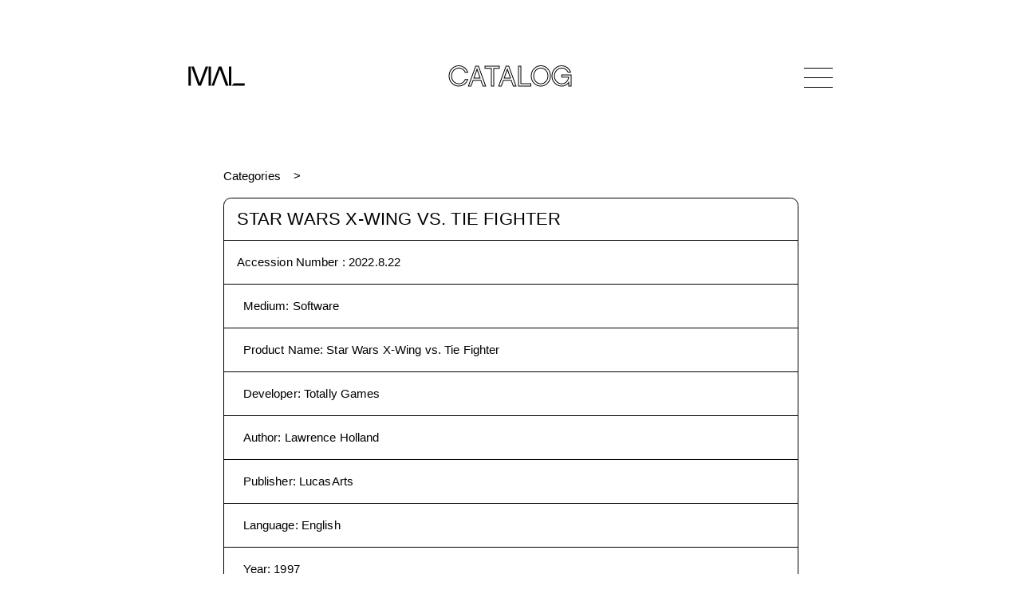

--- FILE ---
content_type: text/html
request_url: https://www.mediaarchaeologylab.com/collection/star-wars-x-wing-vs-tie-fighter-379d8b9/
body_size: 7972
content:
<!DOCTYPE html><html lang="en"><head><meta charSet="utf-8"/><meta http-equiv="x-ua-compatible" content="ie=edge"/><meta name="viewport" content="width=device-width, initial-scale=1, shrink-to-fit=no"/><style data-href="/styles.bf943182bf9b4185b231.css" id="gatsby-global-css">html{-ms-text-size-adjust:100%;-webkit-text-size-adjust:100%}address{font-style:normal}a,address,article,b,body,canvas,center,div,em,figcaption,figure,footer,form,h1,h3,header,html,i,img,label,li,menu,nav,object,output,p,q,section,span,strong,time,tr,ul,var{margin:0;padding:0;border:0;font-size:100%;font:inherit;vertical-align:baseline}article,figcaption,figure,footer,header,li,main,menu,nav,section{display:block;-webkit-margin-before:0;margin-block-start:0;-webkit-margin-after:0;margin-block-end:0;-webkit-margin-start:0;margin-inline-start:0;-webkit-margin-end:0;margin-inline-end:0}*{-webkit-font-smoothing:antialiased;-moz-osx-font-smoothing:grayscale;box-sizing:border-box}a,button{color:inherit;transition:0}button{-webkit-appearance:none;-moz-appearance:none;appearance:none;border:none;overflow:visible;font:inherit;-webkit-font-smoothing:inherit;letter-spacing:inherit;background:none;cursor:pointer;padding:0}a{text-decoration:none;color:inherit}::-moz-focus-inner{padding:0;border:0}:focus{outline:0}img{max-width:100%;height:auto}button,input,label{margin:0;border:0;padding:0;display:inline-block;vertical-align:middle;white-space:normal;background:none;line-height:1;font-size:1rem;font-family:Optima,sans-serif}input:focus{outline:0}input{box-sizing:content-box}button,input[type=button],input[type=checkbox],input[type=radio],input[type=reset],input[type=submit]{box-sizing:border-box}body ::-webkit-scrollbar{width:0;background:transparent}@font-face{font-family:Chalet-LondonNineteenSixty;src:url(/static/ChaletLondonNineteenSixty-38af9c0052359ef737d3831b3ec5e5ed.eot);src:url(/static/ChaletLondonNineteenSixty-38af9c0052359ef737d3831b3ec5e5ed.eot?#iefix) format("embedded-opentype"),url(/static/ChaletLondonNineteenSixty-8f495229aa2d1852259676dfe83e0588.ttf) format("truetype"),url(/static/ChaletLondonNineteenSixty-4a58893e6b1c22d3848e8e7ecc7afd12.woff) format("woff");font-weight:400;font-style:normal}@keyframes backgroundPositionShift{0%{background-position:0 50%}50%{background-position:100% 50%}to{background-position:0 50%}}@keyframes goInACircle{0%{transform:rotate(0deg)}to{transform:rotate(1turn)}}.aspect-ratio{height:0;position:relative}.aspect-ratio--4x3{padding-bottom:75%}.aspect-ratio--object{position:absolute;top:0;right:0;bottom:0;left:0;width:100%;height:100%;z-index:100;-o-object-fit:cover;object-fit:cover}@media (min-width:1024px){.aspect-ratio--16x9-lg{padding-bottom:56.25%}}.ba{border-style:solid;border-width:1px}.bt{border-top-style:solid;border-top-width:1px}.br{border-right-style:solid;border-right-width:1px}.brn{border-right:none}.bb{border-bottom-style:solid;border-bottom-width:1px}.bn{border-style:none;border-width:0}@media (min-width:768px){.br-md{border-right-style:solid;border-right-width:1px}.bbn-md{border-bottom:none}.bn-md{border-style:none;border-width:0}}.cf:after,.cf:before{content:" ";display:table}.cf:after{clear:both}.cf{*zoom:1}.dn{display:none}.di{display:inline}.db{display:block}.dib{display:inline-block}@media (min-width:768px){.db-md{display:block}}.flex{display:flex}.flex-column{flex-direction:column}.flex-wrap{flex-wrap:wrap}.flex-column-reverse{flex-direction:column-reverse}.items-center{align-items:center}.justify-center{justify-content:center}.justify-between{justify-content:space-between}@media (min-width:768px){.flex-row-md{flex-direction:row}.flex-row-reverse-md{flex-direction:row-reverse}}@media (min-width:1024px){.flex-row-lg{flex-direction:row}}.fn{float:none}@media (min-width:768px){.fr-md{float:right;_display:inline}}.i{font-style:italic}@media (min-width:768px){.i{font-style:italic}}@media (min-width:1024px){.i{font-style:italic}}@media (min-width:1440px){.i{font-style:italic}}@media (min-width:1920px){.i{font-style:italic}}.pointer:hover{cursor:pointer}.relative{position:relative}.absolute{position:absolute}.fixed{position:fixed}.absolute-centered{position:absolute;left:50%;top:50%;transform:translate(-50%,-50%)}.pa2{padding:.5rem}.pa3{padding:1rem}.pl0{padding-left:0}.pl1{padding-left:.25rem}.pl2{padding-left:.5rem}.pr0{padding-right:0}.pr2{padding-right:.5rem}.pr3{padding-right:1rem}.pb3{padding-bottom:1rem}.pt2,.pv2{padding-top:.5rem}.pv2{padding-bottom:.5rem}.pv3{padding-top:1rem;padding-bottom:1rem}.pv4{padding-top:1.5rem;padding-bottom:1.5rem}.ph3{padding-left:1rem;padding-right:1rem}.ph4{padding-left:1.5rem;padding-right:1.5rem}.ml2{margin-left:.5rem}.mr2{margin-right:.5rem}.mb2{margin-bottom:.5rem}.mb3{margin-bottom:1rem}.mb7{margin-bottom:8rem}.mt1{margin-top:.25rem}.mt2{margin-top:.5rem}.mt3{margin-top:1rem}.mt4{margin-top:1.5rem}.mt6{margin-top:4rem}.mt7{margin-top:8rem}.mv3{margin-top:1rem;margin-bottom:1rem}.mv4{margin-top:1.5rem;margin-bottom:1.5rem}.mv5{margin-top:2rem;margin-bottom:2rem}.mh2{margin-left:.5rem;margin-right:.5rem}.mha{margin-left:auto;margin-right:auto}@media (min-width:768px){.pl3-md{padding-left:1rem}.pr3-md{padding-right:1rem}.mb4-md{margin-bottom:1.5rem}.mt0-md{margin-top:0}.mt3-md{margin-top:1rem}.mt4-md{margin-top:1.5rem}.mt6-md{margin-top:4rem}.mv2-md{margin-top:.5rem;margin-bottom:.5rem}}@media (min-width:1024px){.ph3-lg{padding-left:1rem;padding-right:1rem}.mr6-lg{margin-right:4rem}.mt6-lg,.mv6-lg{margin-top:4rem}.mv6-lg{margin-bottom:4rem}}@media (min-width:1440px){.pa4-xl{padding:1.5rem}.pl4-xl{padding-left:1.5rem}.pr4-xl{padding-right:1.5rem}.pv4-xl{padding-top:1.5rem;padding-bottom:1.5rem}.pv6-xl{padding-top:4rem;padding-bottom:4rem}.ph4-xl{padding-left:1.5rem;padding-right:1.5rem}.mb5-xl{margin-bottom:2rem}}@media (min-width:1920px){.pa5-xxl{padding:2rem}.pl5-xxl{padding-left:2rem}.pr5-xxl{padding-right:2rem}.pv5-xxl{padding-top:2rem;padding-bottom:2rem}.ph5-xxl{padding-left:2rem;padding-right:2rem}}.tl{text-align:left}.tr{text-align:right}.tc{text-align:center}@media (min-width:768px){.tl-md{text-align:left}}.underline{text-decoration:underline}.ttu{text-transform:uppercase}.w-25{width:25%}.w-50{width:50%}.w-90{width:90%}.w-100{width:100%}@media (min-width:768px){.w-25-md{width:25%}.w-30-md{width:30%}.w-33-md{width:33%}.w-50-md{width:50%}.w-70-md{width:70%}.w-75-md{width:75%}.w-third-md{width:33.33333%}}@media (min-width:1024px){.w-25-lg{width:25%}}@media (min-width:1440px){.w-60-xl{width:60%}}.Main{min-height:80vh;min-height:calc(100vh - 20rem)}@media (min-width:768px){.Main{min-height:calc(100vh - 21rem)}}@media (min-width:1024px){.Main{min-height:calc(100vh - 20rem)}}@media (min-width:1440px){.Main{min-height:calc(100vh - 22rem)}}@media (min-width:1920px){.Main{min-height:calc(100vh - 25rem)}}.container{width:calc(100vw - 1.25rem);max-width:96vw;margin-left:auto;margin-right:auto}@media (min-width:768px){.container{width:calc(100vw - 3rem);max-width:45.0625rem}}@media (min-width:1024px){.container{width:calc(100vw - 7rem);max-width:50.5rem}}@media (min-width:1440px){.container{width:calc(100vw - 9.5rem);max-width:71.125rem}}@media (min-width:1920px){.container{width:calc(100vw - 12rem);max-width:94.875rem}}@media (min-width:768px){.container--thin{width:calc(100vw - 3rem);max-width:45.0625rem}}@media (min-width:1024px){.container--thin{width:calc(100vw - 19rem)}}@media (min-width:1440px){.container--thin{width:calc(100vw - 26.5rem);max-width:63.375rem}}@media (min-width:1920px){.container--thin{max-width:calc(100vw - 35.5rem);max-width:84.5rem}}.container--boxed{border:.0625rem solid #000;border-radius:.45rem;overflow:hidden}@media (min-width:1024px){.container--boxed{border-radius:.6rem}}@media (min-width:1440px){.container--boxed{border-width:.035rem;border-radius:.84375rem}}@media (min-width:1920px){.container--boxed{border-width:.046875rem;border-radius:1.125rem}}body,html{font-family:Optima,sans-serif;line-height:1}.page-header{font-family:Chalet-LondonNineteenSixty,sans-serif;font-size:1.75rem;line-height:1;letter-spacing:.02875rem;color:#000;-webkit-text-fill-color:transparent;-webkit-text-stroke-width:.04rem;-webkit-text-stroke-color:#000;-webkit-font-smoothing:subpixel-antialiased}@media (min-width:768px){.page-header{font-size:2.25rem;-webkit-text-stroke-width:.0625rem}}@media (min-width:1440px){.page-header{font-size:3.125rem;letter-spacing:.039375rem}}@media (min-width:1920px){.page-header{font-size:4.25rem;letter-spacing:.05375rem}}.body-header{font-family:Optima,sans-serif;font-size:1.375rem;line-height:.9375em;letter-spacing:.011875rem}@media (min-width:1440px){.body-header{font-size:1.9375rem;letter-spacing:.01625rem}}@media (min-width:1920px){.body-header{font-size:2.625rem;letter-spacing:.021875rem}}.body-subheader{font-family:Optima,sans-serif;font-size:.9375rem;line-height:1.25;letter-spacing:.008125rem}@media (min-width:768px){.body-subheader{font-size:1.125rem;letter-spacing:.009375rem}}@media (min-width:1440px){.body-subheader{font-size:1.375rem;letter-spacing:.011875rem}}@media (min-width:1920px){.body-subheader{font-size:1.875rem;letter-spacing:.015625rem}}.body-copy{font-family:Optima,sans-serif;font-size:.9375rem;line-height:1.375rem;letter-spacing:.008125rem}@media (min-width:1440px){.body-copy{font-size:1rem;line-height:1.5rem;letter-spacing:.00875rem}}@media (min-width:1920px){.body-copy{font-size:1.375rem;line-height:2rem;letter-spacing:.011875rem}}.body-copy *+p,.body-copy p+*{margin-top:1em}.body-copy a{text-decoration:none;position:relative;border-bottom:1px solid #222;word-break:break-word}@media not all and (prefers-reduced-motion){.body-copy a:hover{-webkit-background-clip:text;-webkit-text-fill-color:transparent;-webkit-text-stroke-width:0;border-bottom-color:transparent}.body-copy a:hover,.body-copy a:hover:after{background-image:linear-gradient(90deg,red,#ff0,#00f,purple);background-size:400% 400%;animation:backgroundPositionShift 4s ease infinite}.body-copy a:hover:after{content:"";position:absolute;bottom:-1px;left:0;width:100%;height:1px}}.body-copy a.bn{border-bottom:none}.body-copy a.bn:hover:after{content:none}.body-copy__two-column{column-count:1}@media (min-width:1440px){.body-copy__two-column{column-count:2;column-gap:1.5rem}}@media (min-width:1920px){.body-copy__two-column{column-count:2;column-gap:2rem}}.body-copy-only{font-family:Optima,sans-serif;font-size:.9375rem;line-height:1.375rem;letter-spacing:.008125rem}@media (min-width:1440px){.body-copy-only{font-size:1rem;line-height:1.5rem;letter-spacing:.00875rem}}@media (min-width:1920px){.body-copy-only{font-size:1.375rem;line-height:2rem;letter-spacing:.011875rem}}.body-copy-only *+p,.body-copy-only p+*{margin-top:1em}.logo{width:3.3125rem}@media (min-width:768px){.logo{width:4.4375rem}}@media (min-width:1440px){.logo{width:6.1875rem}}@media (min-width:1920px){.logo{width:8.25rem}}.logo svg{width:100%}@media not all and (prefers-reduced-motion){.gradient-hover:hover,.gradient-hover:hover *{-webkit-text-fill-color:transparent;-webkit-text-stroke-width:0}}@media not all and (prefers-reduced-motion){.gradient-hover-stroke:hover,.gradient-hover:hover,.gradient-hover:hover *{-webkit-background-clip:text;background-image:linear-gradient(90deg,red,#ff0,#00f,purple);background-size:400% 400%;animation:backgroundPositionShift 4s ease infinite}.gradient-hover-stroke:hover{-webkit-text-fill-color:#fff;-webkit-text-stroke-color:transparent;-webkit-text-stroke-width:.125rem;color:#fff}}input[type=range]{-webkit-appearance:none;width:100%;background:transparent}input[type=range]::-webkit-slider-runnable-track{width:100%;height:2.0625rem;cursor:pointer;box-shadow:none;padding:1rem 0;background-clip:content-box;background-color:#000}input[type=range]::-webkit-slider-thumb{-webkit-appearance:none;border:1px solid #000;height:1rem;width:1rem;border-radius:50%;box-sizing:border-box;background-color:#fff;cursor:pointer;margin-top:-.5rem}.icn-sort{transition:all .3s ease;transform:scale(.8)}.icn-sort.active{transform:scale(.8) rotate(90deg)}.icn-sort.active.active--descending{transform:scale(.8) rotate(-90deg)}.icn-progress-ring{animation:goInACircle 1s linear infinite}.icn-progress-ring__circle{transform:rotate(-90deg);transform-origin:50% 50%}.Accordion--collapse .Accordion__body{display:none}.Accordion--collapse .Accordion__arrow span:first-child{transform:translate(.15rem,-.15rem) rotate(45deg)}.Accordion--collapse .Accordion__arrow span:last-child{transform:translate(-.15rem,-.15rem) rotate(-45deg)}.Accordion__arrow{width:1.5rem}.Accordion__arrow span{height:.0625rem;background-color:#000;width:48%;transition:all .3s ease}.Accordion__arrow span:first-child{transform-origin:top left;transform:translate(.1rem,.15rem) rotate(-45deg)}.Accordion__arrow span:last-child{transform-origin:top right;transform:translate(-.1rem,.15rem) rotate(45deg)}.Accordion .gradient-hover:hover .Accordion__arrow span{-webkit-background-clip:unset}.Header{line-height:1;margin:.625rem auto}.Header>*{z-index:1001}@media (min-width:768px){.Header{margin:1.625rem auto}}@media (min-width:1024px){.Header{margin:3rem auto}}@media (min-width:1440px){.Header{margin:4.125rem auto}}@media (min-width:1920px){.Header{margin:5.5rem auto}}.Header__title{font-family:Chalet-LondonNineteenSixty,sans-serif;color:#000;-webkit-text-fill-color:transparent;-webkit-text-stroke-width:.0625rem;-webkit-text-stroke-color:#000;-webkit-font-smoothing:subpixel-antialiased;font-size:1.625rem;line-height:0;padding-top:.2em;opacity:0;pointer-events:none;transition:opacity .3s ease}@media (min-width:768px){.Header__title{font-size:2.2rem}}@media (min-width:1440px){.Header__title{font-size:3.125rem}}@media (min-width:1920px){.Header__title{font-size:4.125rem}}.Header__title--show{opacity:1;pointer-events:all}.Header__nav{width:2.25rem;height:1.25rem}@media (min-width:768px){.Header__nav{height:1.5rem}}@media (min-width:1440px){.Header__nav{width:3.125rem;height:2.25rem}}@media (min-width:1920px){.Header__nav{width:4.1875rem;height:3rem}}.Header__nav-bar{width:100%;height:.03125rem}@media (min-width:1440px){.Header__nav-bar{height:.035rem}}@media (min-width:1920px){.Header__nav-bar{height:.046875rem}}.Header__nav-bar--top{top:0}.Header__nav-bar--middle{top:50%;background-color:#000;transition:opacity .3s ease}.Header__nav-bar--bottom{top:100%}.Header__nav-bar--bottom span,.Header__nav-bar--top span{position:absolute;width:50%;height:100%;background-color:#000;transition:transform .3s ease}.Header__nav-bar--bottom span:first-child,.Header__nav-bar--top span:first-child{left:0;transform-origin:top left}.Header__nav-bar--bottom span:last-child,.Header__nav-bar--top span:last-child{left:50%;transform-origin:bottom right}.Header__nav--active .Header__nav-bar--middle{opacity:0}.Header__nav--active .Header__nav-bar--top span:first-child{transform:translate(.25rem,-.25rem) rotate(45deg)}@media (min-width:768px){.Header__nav--active .Header__nav-bar--top span:first-child{transform:translate(.25rem,-.1rem) rotate(45deg)}}@media (min-width:1440px){.Header__nav--active .Header__nav-bar--top span:first-child{transform:translate(.35rem,-.1rem) rotate(45deg)}}@media (min-width:1920px){.Header__nav--active .Header__nav-bar--top span:first-child{transform:translate(.45rem,-.1rem) rotate(45deg)}}.Header__nav--active .Header__nav-bar--top span:last-child{transform:translate(-.25rem,-.25rem) rotate(-45deg)}@media (min-width:768px){.Header__nav--active .Header__nav-bar--top span:last-child{transform:translate(-.25rem,-.1rem) rotate(-45deg)}}@media (min-width:1440px){.Header__nav--active .Header__nav-bar--top span:last-child{transform:translate(-.35rem,-.1rem) rotate(-45deg)}}@media (min-width:1920px){.Header__nav--active .Header__nav-bar--top span:last-child{transform:translate(-.45rem,-.1rem) rotate(-45deg)}}.Header__nav--active .Header__nav-bar--bottom span:first-child{transform:translate(.25rem,.25rem) rotate(-45deg)}@media (min-width:768px){.Header__nav--active .Header__nav-bar--bottom span:first-child{transform:translate(.25rem,.1rem) rotate(-45deg)}}@media (min-width:1440px){.Header__nav--active .Header__nav-bar--bottom span:first-child{transform:translate(.35rem,.1rem) rotate(-45deg)}}@media (min-width:1920px){.Header__nav--active .Header__nav-bar--bottom span:first-child{transform:translate(.45rem,.1rem) rotate(-45deg)}}.Header__nav--active .Header__nav-bar--bottom span:last-child{transform:translate(-.25rem,.25rem) rotate(45deg)}@media (min-width:768px){.Header__nav--active .Header__nav-bar--bottom span:last-child{transform:translate(-.25rem,.1rem) rotate(45deg)}}@media (min-width:1440px){.Header__nav--active .Header__nav-bar--bottom span:last-child{transform:translate(-.35rem,.1rem) rotate(45deg)}}@media (min-width:1920px){.Header__nav--active .Header__nav-bar--bottom span:last-child{transform:translate(-.45rem,.1rem) rotate(45deg)}}.Nav{font-family:Chalet-LondonNineteenSixty,sans-serif;line-height:1;top:0;left:0;height:100vh;background-color:#fff;pointer-events:none;z-index:101;font-size:4.03125rem;line-height:3.36875rem;letter-spacing:-.0625rem;opacity:0;transition:opacity .3s ease;transition-delay:1.2s}@media (min-width:1024px){.Nav{font-size:7rem;line-height:5.85rem;letter-spacing:-.106875rem}}@media (min-width:1440px){.Nav{font-size:9.8125rem;line-height:8.225rem;letter-spacing:-.150625rem}}@media (min-width:1920px){.Nav{font-size:13.125rem;line-height:10.96875rem;letter-spacing:-.200625rem}}.Nav--open{opacity:1;pointer-events:all;transition-delay:0s}.Nav--open .Nav__item{opacity:1;transform:translateY(0)}.Nav__item{color:#000;-webkit-text-fill-color:transparent;-webkit-text-stroke-width:1px;-webkit-text-stroke-color:#000;cursor:pointer;width:-webkit-fit-content;width:-moz-fit-content;width:fit-content;margin:0 auto;opacity:0;transform:translateY(2rem);transition:all .3s ease}.Nav__item--active{pointer-events:none}.Nav__item a:hover{-webkit-text-fill-color:#000;-webkit-text-stroke-width:0}.Nav__item:first-child{transition-delay:.4s}.Nav__item:nth-child(2){transition-delay:.6s}.Nav__item:nth-child(3){transition-delay:.8s}.Nav__item:nth-child(4){transition-delay:1s}.Nav__item:nth-child(5){transition-delay:1.2s}.Nav__item:nth-child(6){transition-delay:1.4s}.Nav__item:nth-child(7){transition-delay:1.6s}.Nav .FallingBlocks canvas{position:fixed;width:100%;height:100%;top:0;left:0;z-index:-1}@media (prefers-reduced-motion){.Nav .FallingBlocks canvas{display:none}}.aspect-ratio--image{position:absolute!important}.swiper-container{margin-left:auto;margin-right:auto;position:relative;overflow:hidden;list-style:none;padding:0;z-index:1}.swiper-wrapper{z-index:1;box-sizing:content-box;transform:translateZ(0)}.swiper-slide,.swiper-wrapper{position:relative;width:100%;height:100%;display:flex;transition-property:transform;align-items:center}.swiper-slide{flex-shrink:0;justify-content:center}.swiper-slide img::selection{background-color:transparent}.swiper-button-next,.swiper-button-prev{position:absolute;top:50%;width:1.22727rem;height:2rem;margin-top:-1rem;z-index:10;cursor:pointer;display:flex;flex-direction:column;align-items:center;justify-content:center;color:#000}.swiper-button-next.swiper-button-disabled,.swiper-button-prev.swiper-button-disabled{opacity:.35;cursor:auto;pointer-events:none}.swiper-button-disabled{opacity:.35}.swiper-button-next:after,.swiper-button-prev:after{font-size:2rem;text-transform:none!important;letter-spacing:0;text-transform:none;font-variant:normal}.swiper-button-prev{left:10px;right:auto}.swiper-button-next:after,.swiper-button-next:before,.swiper-button-prev:after,.swiper-button-prev:before{content:"";display:block;width:100%;height:.0625rem;background-color:#000}.swiper-button-prev:after{transform-origin:top left;transform:rotate(-45deg);margin-top:-.2rem}.swiper-button-prev:before{transform-origin:top left;transform:rotate(45deg);margin-bottom:-.2rem}.swiper-button-next:after{transform-origin:bottom right;transform:rotate(-45deg);margin-top:.2rem}.swiper-button-next:before{transform-origin:bottom right;transform:rotate(45deg);margin-bottom:.2rem}.swiper-button-next{right:10px;left:auto}@keyframes swiper-preloader-spin{to{transform:rotate(1turn)}}.swiper-container-fade .swiper-slide{pointer-events:none;transition-property:opacity}.swiper-slide-fade{transition-property:opacity}.swiper-container-fade .swiper-slide .swiper-slide{pointer-events:none}.swiper-container-fade .swiper-slide-active,.swiper-container-fade .swiper-slide-active .swiper-slide-active{pointer-events:auto}.swiper-thumbs__thumbnail{max-width:3rem}.Tooltip{background-color:#fff;bottom:90%;left:10px;width:30rem;z-index:1001;box-shadow:.25rem .25rem .3125rem rgba(0,0,0,.1)}.Tooltip--top-left{bottom:auto;top:90%}.Tooltip--top-right{margin-left:-26rem;bottom:auto;top:90%}.Tooltip--bottom-right{margin-left:-26rem}.Tooltip--sideways{width:40rem}.Tooltip--sideways .Tooltip__image-container{max-width:20rem}.Tooltip--sideways.Tooltip--bottom-right,.Tooltip--sideways.Tooltip--top-right{margin-left:-36rem}.Breadcrumb{overflow:hidden}.Breadcrumb__item{background-color:#fff;transition:all 1s ease}.Breadcrumb__item:first-child{z-index:10}.Breadcrumb__item:first-child:before{content:none}.Breadcrumb__item:first-child:after{content:">";padding:0 1rem;position:absolute;right:0;transform:translateX(100%);animation:slideinout 1s ease-in-out 1s 1;transition:opacity .2s ease-in-out 1s}.Breadcrumb__item:nth-child(2){z-index:1;background-color:#fff;transform:translateX(-400%)}.Breadcrumb__item:nth-child(3){z-index:1;background-color:#fff;transform:translateX(-600%)}.Breadcrumb__item:nth-child(4){z-index:1;background-color:#fff;transform:translateX(-800%)}.Breadcrumb__item:nth-child(5){z-index:1;background-color:#fff;transform:translateX(-1000%)}.Breadcrumb__item:nth-child(6){z-index:1;background-color:#fff;transform:translateX(-1200%)}.Breadcrumb__item:before{content:">";padding:0 1rem;position:relative;display:inline-block}.Breadcrumb-expanded .Breadcrumb__item{transform:translateX(0)}.Breadcrumb-expanded .Breadcrumb__item:first-child:after{opacity:0;transition:opacity .2s ease-in-out}@keyframes slideinout{0%{right:0;opacity:1}25%{right:.5rem}50%{right:0}75%{right:.5rem;opacity:1}to{right:0}}.ImageUrl{opacity:0;transition:opacity .15s ease}.ImageUrl__loaded{opacity:1}@media (min-width:768px){.Home__footer li+li{border-left-style:solid;border-left-width:1px}}.NotFound .Rainbow{width:100vw;height:50vw;position:relative}@media (min-width:1024px){.NotFound .Rainbow{height:40vw}}.NotFound .Rainbow canvas{position:absolute;width:100%;height:100%;left:50%;top:50%;transform:translate(-50%,-50%)}@media (prefers-reduced-motion){.NotFound .Rainbow canvas{display:none}}.Item .swiper-slide__aspect-ratio-wrapper{width:100%;max-width:48rem}.Item .swiper-slide__aspect-ratio>figure{position:absolute;top:0;left:0}.Item .swiper-slide__image{max-width:48rem}.Item .swiper-slide__blurup,.Item .swiper-slide__blurup img{width:100%;max-width:48rem}.Item .swiper-slide__blurup:after{content:"";display:block;position:absolute;top:0;left:0;width:100%;height:100%;box-shadow:inset 0 0 1.5rem .5rem #fff}.Item .Scrubber__label{width:3rem}.CollectionTabs--index-active,.CollectionTabs--search-active{border-bottom-right-radius:0;border-bottom-left-radius:0;border-bottom:none}.CollectionTabs--search-active .CollectionTabs__index{border-bottom:1px solid #000}.CollectionTabs--search-active .CollectionTabs__close-search{display:block}.CollectionTabs--search-active .CollectionTabs__search-title{visibility:hidden}.CollectionTabs--index-active .CollectionTabs__search{border-bottom:1px solid #000}.CollectionTabs--index-active .CollectionTabs__close-index{display:block}.CollectionTabs__close-index,.CollectionTabs__close-search{display:none}.CollectionTabs__close-search{left:1rem}.CollectionTabs__close-index{right:1rem}.CollectionTabs__index-title{margin-top:0}.CollectionSearch{border-top-right-radius:0;border-top-left-radius:0;border-top:none;overflow:visible}.CollectionSearch .searchform__button{right:0;top:50%;transform:translateY(-50%)}.CollectionSearch .searchform__input::-webkit-search-cancel-button{display:none}.CollectionIndex{border-top-right-radius:0;border-top-left-radius:0;border-top:none}.CollectionIndex ul ul .CollectionIndex__list-header{font-size:.9375rem}@media (min-width:768px){.CollectionIndex ul ul .CollectionIndex__list-header{font-size:1.025rem}}@media (min-width:1440px){.CollectionIndex ul ul .CollectionIndex__list-header{font-size:1.275rem}}@media (min-width:1920px){.CollectionIndex ul ul .CollectionIndex__list-header{font-size:1.775rem}}.CollectionIndex ul ul ul .CollectionIndex__list-header{font-size:.9375rem}@media (min-width:768px){.CollectionIndex ul ul ul .CollectionIndex__list-header{font-size:.955rem}}@media (min-width:1440px){.CollectionIndex ul ul ul .CollectionIndex__list-header{font-size:1.175rem}}@media (min-width:1920px){.CollectionIndex ul ul ul .CollectionIndex__list-header{font-size:1.675rem}}.CollectionIndex__list-header{font-family:Optima,sans-serif;font-size:.9375rem;line-height:1.25;letter-spacing:.008125rem}@media (min-width:768px){.CollectionIndex__list-header{font-size:1.125rem;letter-spacing:.009375rem}}@media (min-width:1440px){.CollectionIndex__list-header{font-size:1.375rem;letter-spacing:.011875rem}}@media (min-width:1920px){.CollectionIndex__list-header{font-size:1.875rem;letter-spacing:.015625rem}}.CollectionCatalog__image{width:100%;height:24rem;-o-object-fit:cover;object-fit:cover}.CollectionTaxon__back-link{left:0}</style><meta name="generator" content="Gatsby 2.32.13"/><title data-react-helmet="true">MAL | Star Wars X-Wing vs. Tie Fighter</title><link data-react-helmet="true" rel="canonical" href="https://www.mediaarchaeologylab.com/"/><meta data-react-helmet="true" property="og:image" content="https://www.mediaarchaeologylab.com/opengraph.jpg"/><meta data-react-helmet="true" name="twitter:image" content="https://www.mediaarchaeologylab.com/opengraph.jpg"/><meta data-react-helmet="true" charSet="utf-8"/><meta data-react-helmet="true" property="og:locale" content="en_US"/><meta data-react-helmet="true" property="og:type" content="website"/><meta data-react-helmet="true" property="og:url" content="https://www.mediaarchaeologylab.com/"/><meta data-react-helmet="true" name="twitter:card" content="summary_large_image"/><meta data-react-helmet="true" name="twitter:site" content="@mediarchaeology"/><meta data-react-helmet="true" property="og:title" content="MAL | Star Wars X-Wing vs. Tie Fighter"/><meta data-react-helmet="true" name="twitter:title" content="MAL | Star Wars X-Wing vs. Tie Fighter"/><meta data-react-helmet="true" name="description" content="Medium: Software, Product Name: Star Wars X-Wing vs. Tie Fighter, Developer: Totally Games, Author: Lawrence Holland, Publisher: LucasArts, Language: English, Year: 1997, Compatibility: Windows, Accession Number: 2022.8.22, Donor: Aryeh Goretsky"/><meta data-react-helmet="true" property="og:description" content="Medium: Software, Product Name: Star Wars X-Wing vs. Tie Fighter, Developer: Totally Games, Author: Lawrence Holland, Publisher: LucasArts, Language: English, Year: 1997, Compatibility: Windows, Accession Number: 2022.8.22, Donor: Aryeh Goretsky"/><meta data-react-helmet="true" name="twitter:description" content="Medium: Software, Product Name: Star Wars X-Wing vs. Tie Fighter, Developer: Totally Games, Author: Lawrence Holland, Publisher: LucasArts, Language: English, Year: 1997, Compatibility: Windows, Accession Number: 2022.8.22, Donor: Aryeh Goretsky"/><link rel="icon" href="/favicon-32x32.png?v=6215fbe129d0aa49bc1762e2cc3466ea" type="image/png"/><link rel="manifest" href="/manifest.webmanifest" crossorigin="anonymous"/><meta name="theme-color" content="#000000"/><link rel="apple-touch-icon" sizes="48x48" href="/icons/icon-48x48.png?v=6215fbe129d0aa49bc1762e2cc3466ea"/><link rel="apple-touch-icon" sizes="72x72" href="/icons/icon-72x72.png?v=6215fbe129d0aa49bc1762e2cc3466ea"/><link rel="apple-touch-icon" sizes="96x96" href="/icons/icon-96x96.png?v=6215fbe129d0aa49bc1762e2cc3466ea"/><link rel="apple-touch-icon" sizes="144x144" href="/icons/icon-144x144.png?v=6215fbe129d0aa49bc1762e2cc3466ea"/><link rel="apple-touch-icon" sizes="192x192" href="/icons/icon-192x192.png?v=6215fbe129d0aa49bc1762e2cc3466ea"/><link rel="apple-touch-icon" sizes="256x256" href="/icons/icon-256x256.png?v=6215fbe129d0aa49bc1762e2cc3466ea"/><link rel="apple-touch-icon" sizes="384x384" href="/icons/icon-384x384.png?v=6215fbe129d0aa49bc1762e2cc3466ea"/><link rel="apple-touch-icon" sizes="512x512" href="/icons/icon-512x512.png?v=6215fbe129d0aa49bc1762e2cc3466ea"/><link rel="sitemap" type="application/xml" href="/sitemap.xml"/><link as="script" rel="preload" href="/webpack-runtime-4a5299aae787c0506726.js"/><link as="script" rel="preload" href="/framework-93e325e7d0e0b3f16c85.js"/><link as="script" rel="preload" href="/styles-e1515fc9127e79e11f58.js"/><link as="script" rel="preload" href="/app-2b6beef85bbc9870c639.js"/><link as="script" rel="preload" href="/a4c92b5b-10db0ad7c0a021babb1f.js"/><link as="script" rel="preload" href="/commons-cc9d9b6b9d9e772381f1.js"/><link as="script" rel="preload" href="/de8e15ca28fd903ffe6162d73a2a266e35f93d94-230f52feb9d55eacdf80.js"/><link as="script" rel="preload" href="/component---src-templates-item-js-de0ee0320a4a4c45778c.js"/><link as="fetch" rel="preload" href="/page-data/collection/star-wars-x-wing-vs-tie-fighter-379d8b9/page-data.json" crossorigin="anonymous"/><link as="fetch" rel="preload" href="/page-data/sq/d/1923893274.json" crossorigin="anonymous"/><link as="fetch" rel="preload" href="/page-data/app-data.json" crossorigin="anonymous"/></head><body><div id="___gatsby"><div style="outline:none" tabindex="-1" id="gatsby-focus-wrapper"><div class="tl-edges"><div class="tl-wrapper tl-wrapper--mount tl-wrapper-status--entered" style="z-index:1;opacity:1"><header class="Header relative flex justify-between items-center container"><a class="" bg=" center / 100% 100%   /* position / size */ no-repeat        /* repeat */ fixed            /* attachment */ padding-box      /* origin */ content-box      /* clip */ white            /* color */ " direction="left" duration="1" href="/"><span class="Header__logo db logo"><svg width="278px" height="95px" viewBox="0 0 278 95" version="1.1"><title>logo</title><g id="Page-1" stroke="none" stroke-width="1" fill="none" fill-rule="evenodd"><g id="logo" fill="#000000" fill-rule="nonzero"><polygon id="Path" points="12.29 0.31 0.62 0.31 0.62 94.69 11.97 94.69 12.29 94.6 12.29 3.62 12.29 2.44"></polygon><polygon id="Path" points="85.58 0.31 75.53 27.78 71.59 38.53 56.24 80.55 41.16 38.53 37.36 27.78 27.45 0.31 15.43 0.31 14.51 0.31 49.47 94.69 62.47 94.69 98.11 0.31 96.97 0.31"></polygon><polygon id="Path" points="111.96 87.06 111.96 0.31 100.3 0.31 100.3 2.44 100.3 6.54 100.3 94.69 100.9 94.69 111.12 94.69 111.96 94.69 111.96 92.56"></polygon><polygon id="Path" points="162.83 0.31 149.82 0.31 114.18 94.69 116.06 94.69 124.24 94.69 126.29 94.69 136.33 66.9 140.26 56.16 155.59 14.17 170.66 56.16 174.45 66.9 184.35 94.69 185.78 94.69 196.34 94.69 197.78 94.69"></polygon><polygon id="Path" points="211.63 88.78 211.63 0.31 199.97 0.31 199.97 87.6 199.97 92.56 199.97 94.69 205.4 94.69 209.12 94.69 210.81 94.69 211.63 94.69 211.63 92.56"></polygon><polygon id="Path" points="224.54 83.02 212.88 94.69 215.76 94.69 228.6 94.69 277.38 94.69 277.38 83.02"></polygon></g></g></svg></span></a><a class="" bg=" center / 100% 100%   /* position / size */ no-repeat        /* repeat */ fixed            /* attachment */ padding-box      /* origin */ content-box      /* clip */ white            /* color */ " direction="left" duration="1" href="/collection"><h1 class="Header__title ttu tc absolute-centered Header__title--show">Catalog</h1></a><button aria-label="Open Navigation" class="Header__nav relative"><div class="Header__nav-bar Header__nav-bar--top absolute"><span></span><span></span></div><div class="Header__nav-bar Header__nav-bar--middle absolute"></div><div class="Header__nav-bar Header__nav-bar--bottom absolute"><span></span><span></span></div></button></header><nav class="Nav ttu fixed flex flex-column items-center justify-center tc w-100"><div class="FallingBlocks"></div><ul class="Nav__items"><li class="Nav__item"><a class="Nav__item--active" bg=" center / 100% 100%   /* position / size */ no-repeat        /* repeat */ fixed            /* attachment */ padding-box      /* origin */ content-box      /* clip */ white            /* color */ " direction="left" duration="1" href="/collection">Catalog</a></li><li class="Nav__item"><a class="" bg=" center / 100% 100%   /* position / size */ no-repeat        /* repeat */ fixed            /* attachment */ padding-box      /* origin */ content-box      /* clip */ white            /* color */ " direction="left" duration="1" href="/projects">Projects</a></li><li class="Nav__item"><a class="" bg=" center / 100% 100%   /* position / size */ no-repeat        /* repeat */ fixed            /* attachment */ padding-box      /* origin */ content-box      /* clip */ white            /* color */ " direction="left" duration="1" href="/community">Community</a></li><li class="Nav__item"><a class="" bg=" center / 100% 100%   /* position / size */ no-repeat        /* repeat */ fixed            /* attachment */ padding-box      /* origin */ content-box      /* clip */ white            /* color */ " direction="left" duration="1" href="/about">About/Visit</a></li></ul></nav><main class="Main Item"><article class="container container--thin"><section class="block pv3"><ul class=" Breadcrumb body-copy"><li class="dib relative Breadcrumb__item"><a class="gradient-hover bn" bg=" center / 100% 100%   /* position / size */ no-repeat        /* repeat */ fixed            /* attachment */ padding-box      /* origin */ content-box      /* clip */ white            /* color */ " direction="left" duration="1" href="/collection">Categories</a></li><li class="dib relative Breadcrumb__item"><a class="gradient-hover bn" bg=" center / 100% 100%   /* position / size */ no-repeat        /* repeat */ fixed            /* attachment */ padding-box      /* origin */ content-box      /* clip */ white            /* color */ " direction="left" duration="1" href="/collection/software">Software</a></li><li class="dib relative Breadcrumb__item"><a class="gradient-hover bn" bg=" center / 100% 100%   /* position / size */ no-repeat        /* repeat */ fixed            /* attachment */ padding-box      /* origin */ content-box      /* clip */ white            /* color */ " direction="left" duration="1" href="/collection/software/cd-rom">CD-ROM</a></li><li class="dib relative Breadcrumb__item"><a class="gradient-hover bn" bg=" center / 100% 100%   /* position / size */ no-repeat        /* repeat */ fixed            /* attachment */ padding-box      /* origin */ content-box      /* clip */ white            /* color */ " direction="left" duration="1" href="/collection/software/cd-rom/game">Game</a></li><li class="dib relative Breadcrumb__item"><a class="gradient-hover bn" bg=" center / 100% 100%   /* position / size */ no-repeat        /* repeat */ fixed            /* attachment */ padding-box      /* origin */ content-box      /* clip */ white            /* color */ " direction="left" duration="1" href="/collection/software/cd-rom/game/action-adventure">Action-Adventure</a></li></ul></section></article><article class="container container--thin container--boxed"><section class="block bb pv3"><h3 class="body-header ph3 ph4-xl ttu">Star Wars X-Wing vs. Tie Fighter</h3></section><section class="block bb pv3"><h3 class="body-copy ph3 ph4-xl">Accession Number : <!-- -->2022.8.22</h3></section><section class="block"><ul class="body-copy"><li class="pv3 ph4 ph4-xl bb">Medium<!-- -->: <!-- -->Software</li><li class="pv3 ph4 ph4-xl bb">Product Name<!-- -->: <!-- -->Star Wars X-Wing vs. Tie Fighter</li><li class="pv3 ph4 ph4-xl bb">Developer<!-- -->: <!-- -->Totally Games</li><li class="pv3 ph4 ph4-xl bb">Author<!-- -->: <!-- -->Lawrence Holland</li><li class="pv3 ph4 ph4-xl bb">Publisher<!-- -->: <!-- -->LucasArts</li><li class="pv3 ph4 ph4-xl bb">Language<!-- -->: <!-- -->English</li><li class="pv3 ph4 ph4-xl bb">Year<!-- -->: <!-- -->1997</li><li class="pv3 ph4 ph4-xl bb">Compatibility<!-- -->: <!-- -->Windows</li><li class="pv3 ph4 ph4-xl bb">Accession Number<!-- -->: <!-- -->2022.8.22</li><li class="pv3 ph4 ph4-xl bb">Donor<!-- -->: <!-- -->Aryeh Goretsky</li></ul></section><nav class="block "><ul class="flex flex-wrap"><li class="db w-100 w-25-md ttu tc pv2 body-subheader brn br-md bb bbn-md"><a class="gradient-hover" bg=" center / 100% 100%   /* position / size */ no-repeat        /* repeat */ fixed            /* attachment */ padding-box      /* origin */ content-box      /* clip */ white            /* color */ " direction="left" duration="1" href="/collection/printed-matter">Printed Matter</a></li><li class="db w-100 w-25-md ttu tc pv2 body-subheader brn br-md bb bbn-md"><a class="gradient-hover" bg=" center / 100% 100%   /* position / size */ no-repeat        /* repeat */ fixed            /* attachment */ padding-box      /* origin */ content-box      /* clip */ white            /* color */ " direction="left" duration="1" href="/collection/software">Software</a></li><li class="db w-100 w-25-md ttu tc pv2 body-subheader brn br-md bb bbn-md"><a class="gradient-hover" bg=" center / 100% 100%   /* position / size */ no-repeat        /* repeat */ fixed            /* attachment */ padding-box      /* origin */ content-box      /* clip */ white            /* color */ " direction="left" duration="1" href="/collection/hardware">Hardware</a></li><li class="db w-100 w-25-md ttu tc pv2 body-subheader"><a class="gradient-hover" bg=" center / 100% 100%   /* position / size */ no-repeat        /* repeat */ fixed            /* attachment */ padding-box      /* origin */ content-box      /* clip */ white            /* color */ " direction="left" duration="1" href="/collection/audio-visual">Audio-Visual</a></li></ul></nav></article></main><footer class="Footer flex flex-column flex-row-lg justify-between tc ph3-lg ph4-xl ph5-xxl mb2 mt7 body-copy"><ul class="flex flex-column flex-row-lg justify-between"><li class="mr6-lg">The Media Archeology Lab</li><li class="mr6-lg">1320 Grandview Ave. Boulder CO 80302. mediaarchaeology@colorado.edu</li><li class="mr6-lg">© <!-- -->2025</li></ul><a href="https://channel.studio" target="_blank" class="db ttu gradient-hover bn" rel="noopener noreferrer">Website by Channel Studio</a></footer></div></div></div><div id="gatsby-announcer" style="position:absolute;top:0;width:1px;height:1px;padding:0;overflow:hidden;clip:rect(0, 0, 0, 0);white-space:nowrap;border:0" aria-live="assertive" aria-atomic="true"></div></div><script id="gatsby-script-loader">/*<![CDATA[*/window.pagePath="/collection/star-wars-x-wing-vs-tie-fighter-379d8b9";/*]]>*/</script><script id="gatsby-chunk-mapping">/*<![CDATA[*/window.___chunkMapping={"polyfill":["/polyfill-9889f2fc6470691a380a.js"],"app":["/app-2b6beef85bbc9870c639.js"],"component---src-pages-404-js":["/component---src-pages-404-js-73aabf70252898f09517.js"],"component---src-pages-about-js":["/component---src-pages-about-js-67c51af071d01c6c858c.js"],"component---src-pages-collection-indexed-js":["/component---src-pages-collection-indexed-js-b2f8acd0fa56f8f342d1.js"],"component---src-pages-collection-js":["/component---src-pages-collection-js-9ad712631fe46b455ea1.js"],"component---src-pages-collection-search-js":["/component---src-pages-collection-search-js-57aa75929ddb0670311f.js"],"component---src-pages-community-js":["/component---src-pages-community-js-ad2c64ec886c60342321.js"],"component---src-pages-index-js":["/component---src-pages-index-js-3fda56097164525c5b44.js"],"component---src-pages-projects-js":["/component---src-pages-projects-js-98b82fc1aa54be32b79e.js"],"component---src-templates-item-js":["/component---src-templates-item-js-de0ee0320a4a4c45778c.js"],"component---src-templates-taxon-js":["/component---src-templates-taxon-js-ea5fee011e5b120aaad7.js"],"component---src-templates-value-js":["/component---src-templates-value-js-8ec08e14e0b52fc3a209.js"],"component---src-templates-value-ur-ls-js":["/component---src-templates-value-ur-ls-js-2f9a59f5b9aeda61f5d4.js"]};/*]]>*/</script><script src="/polyfill-9889f2fc6470691a380a.js" nomodule=""></script><script src="/component---src-templates-item-js-de0ee0320a4a4c45778c.js" async=""></script><script src="/de8e15ca28fd903ffe6162d73a2a266e35f93d94-230f52feb9d55eacdf80.js" async=""></script><script src="/commons-cc9d9b6b9d9e772381f1.js" async=""></script><script src="/a4c92b5b-10db0ad7c0a021babb1f.js" async=""></script><script src="/app-2b6beef85bbc9870c639.js" async=""></script><script src="/styles-e1515fc9127e79e11f58.js" async=""></script><script src="/framework-93e325e7d0e0b3f16c85.js" async=""></script><script src="/webpack-runtime-4a5299aae787c0506726.js" async=""></script></body></html>

--- FILE ---
content_type: text/javascript
request_url: https://www.mediaarchaeologylab.com/de8e15ca28fd903ffe6162d73a2a266e35f93d94-230f52feb9d55eacdf80.js
body_size: 16448
content:
(window.webpackJsonp=window.webpackJsonp||[]).push([[1],{"+6XX":function(t,e,n){var r=n("y1pI");t.exports=function(t){return r(this.__data__,t)>-1}},"+c4W":function(t,e,n){var r=n("711d"),o=n("4/ic"),u=n("9ggG"),i=n("9Nap");t.exports=function(t){return u(t)?r(i(t)):o(t)}},"/9aa":function(t,e,n){var r=n("NykK"),o=n("ExA7");t.exports=function(t){return"symbol"==typeof t||o(t)&&"[object Symbol]"==r(t)}},"03A+":function(t,e,n){var r=n("JTzB"),o=n("ExA7"),u=Object.prototype,i=u.hasOwnProperty,c=u.propertyIsEnumerable,a=r(function(){return arguments}())?r:function(t){return o(t)&&i.call(t,"callee")&&!c.call(t,"callee")};t.exports=a},"0Cz8":function(t,e,n){var r=n("Xi7e"),o=n("ebwN"),u=n("e4Nc");t.exports=function(t,e){var n=this.__data__;if(n instanceof r){var i=n.__data__;if(!o||i.length<199)return i.push([t,e]),this.size=++n.size,this;n=this.__data__=new u(i)}return n.set(t,e),this.size=n.size,this}},"0ycA":function(t,e){t.exports=function(){return[]}},"1hJj":function(t,e,n){var r=n("e4Nc"),o=n("ftKO"),u=n("3A9y");function i(t){var e=-1,n=null==t?0:t.length;for(this.__data__=new r;++e<n;)this.add(t[e])}i.prototype.add=i.prototype.push=o,i.prototype.has=u,t.exports=i},"2gN3":function(t,e,n){var r=n("Kz5y")["__core-js_shared__"];t.exports=r},"3A9y":function(t,e){t.exports=function(t){return this.__data__.has(t)}},"3Fdi":function(t,e){var n=Function.prototype.toString;t.exports=function(t){if(null!=t){try{return n.call(t)}catch(e){}try{return t+""}catch(e){}}return""}},"4/ic":function(t,e,n){var r=n("ZWtO");t.exports=function(t){return function(e){return r(e,t)}}},"44Ds":function(t,e,n){var r=n("e4Nc");function o(t,e){if("function"!=typeof t||null!=e&&"function"!=typeof e)throw new TypeError("Expected a function");var n=function(){var r=arguments,o=e?e.apply(this,r):r[0],u=n.cache;if(u.has(o))return u.get(o);var i=t.apply(this,r);return n.cache=u.set(o,i)||u,i};return n.cache=new(o.Cache||r),n}o.Cache=r,t.exports=o},"4kuk":function(t,e,n){var r=n("SfRM"),o=n("Hvzi"),u=n("u8Dt"),i=n("ekgI"),c=n("JSQU");function a(t){var e=-1,n=null==t?0:t.length;for(this.clear();++e<n;){var r=t[e];this.set(r[0],r[1])}}a.prototype.clear=r,a.prototype.delete=o,a.prototype.get=u,a.prototype.has=i,a.prototype.set=c,t.exports=a},"4sDh":function(t,e,n){var r=n("4uTw"),o=n("03A+"),u=n("Z0cm"),i=n("wJg7"),c=n("shjB"),a=n("9Nap");t.exports=function(t,e,n){for(var f=-1,s=(e=r(e,t)).length,l=!1;++f<s;){var p=a(e[f]);if(!(l=null!=t&&n(t,p)))break;t=t[p]}return l||++f!=s?l:!!(s=null==t?0:t.length)&&c(s)&&i(p,s)&&(u(t)||o(t))}},"4uTw":function(t,e,n){var r=n("Z0cm"),o=n("9ggG"),u=n("GNiM"),i=n("dt0z");t.exports=function(t,e){return r(t)?t:o(t,e)?[t]:u(i(t))}},"6sVZ":function(t,e){var n=Object.prototype;t.exports=function(t){var e=t&&t.constructor;return t===("function"==typeof e&&e.prototype||n)}},"711d":function(t,e){t.exports=function(t){return function(e){return null==e?void 0:e[t]}}},"77Zs":function(t,e,n){var r=n("Xi7e");t.exports=function(){this.__data__=new r,this.size=0}},"7GkX":function(t,e,n){var r=n("b80T"),o=n("A90E"),u=n("MMmD");t.exports=function(t){return u(t)?r(t):o(t)}},"7fqy":function(t,e){t.exports=function(t){var e=-1,n=Array(t.size);return t.forEach((function(t,r){n[++e]=[r,t]})),n}},"9Nap":function(t,e,n){var r=n("/9aa");t.exports=function(t){if("string"==typeof t||r(t))return t;var e=t+"";return"0"==e&&1/t==-1/0?"-0":e}},"9ggG":function(t,e,n){var r=n("Z0cm"),o=n("/9aa"),u=/\.|\[(?:[^[\]]*|(["'])(?:(?!\1)[^\\]|\\.)*?\1)\]/,i=/^\w*$/;t.exports=function(t,e){if(r(t))return!1;var n=typeof t;return!("number"!=n&&"symbol"!=n&&"boolean"!=n&&null!=t&&!o(t))||(i.test(t)||!u.test(t)||null!=e&&t in Object(e))}},A90E:function(t,e,n){var r=n("6sVZ"),o=n("V6Ve"),u=Object.prototype.hasOwnProperty;t.exports=function(t){if(!r(t))return o(t);var e=[];for(var n in Object(t))u.call(t,n)&&"constructor"!=n&&e.push(n);return e}},AP2z:function(t,e,n){var r=n("nmnc"),o=Object.prototype,u=o.hasOwnProperty,i=o.toString,c=r?r.toStringTag:void 0;t.exports=function(t){var e=u.call(t,c),n=t[c];try{t[c]=void 0;var r=!0}catch(a){}var o=i.call(t);return r&&(e?t[c]=n:delete t[c]),o}},B8du:function(t,e){t.exports=function(){return!1}},CH3K:function(t,e){t.exports=function(t,e){for(var n=-1,r=e.length,o=t.length;++n<r;)t[o+n]=e[n];return t}},CMye:function(t,e,n){var r=n("GoyQ");t.exports=function(t){return t==t&&!r(t)}},Cwc5:function(t,e,n){var r=n("NKxu"),o=n("Npjl");t.exports=function(t,e){var n=o(t,e);return r(n)?n:void 0}},DSRE:function(t,e,n){(function(t){var r=n("Kz5y"),o=n("B8du"),u=e&&!e.nodeType&&e,i=u&&"object"==typeof t&&t&&!t.nodeType&&t,c=i&&i.exports===u?r.Buffer:void 0,a=(c?c.isBuffer:void 0)||o;t.exports=a}).call(this,n("YuTi")(t))},E2jh:function(t,e,n){var r,o=n("2gN3"),u=(r=/[^.]+$/.exec(o&&o.keys&&o.keys.IE_PROTO||""))?"Symbol(src)_1."+r:"";t.exports=function(t){return!!u&&u in t}},EpBk:function(t,e){t.exports=function(t){var e=typeof t;return"string"==e||"number"==e||"symbol"==e||"boolean"==e?"__proto__"!==t:null===t}},ExA7:function(t,e){t.exports=function(t){return null!=t&&"object"==typeof t}},GDhZ:function(t,e,n){var r=n("wF/u"),o=n("mwIZ"),u=n("hgQt"),i=n("9ggG"),c=n("CMye"),a=n("IOzZ"),f=n("9Nap");t.exports=function(t,e){return i(t)&&c(e)?a(f(t),e):function(n){var i=o(n,t);return void 0===i&&i===e?u(n,t):r(e,i,3)}}},GNiM:function(t,e,n){var r=n("I01J"),o=/[^.[\]]+|\[(?:(-?\d+(?:\.\d+)?)|(["'])((?:(?!\2)[^\\]|\\.)*?)\2)\]|(?=(?:\.|\[\])(?:\.|\[\]|$))/g,u=/\\(\\)?/g,i=r((function(t){var e=[];return 46===t.charCodeAt(0)&&e.push(""),t.replace(o,(function(t,n,r,o){e.push(r?o.replace(u,"$1"):n||t)})),e}));t.exports=i},GoyQ:function(t,e){t.exports=function(t){var e=typeof t;return null!=t&&("object"==e||"function"==e)}},H8j4:function(t,e,n){var r=n("QkVE");t.exports=function(t,e){var n=r(this,t),o=n.size;return n.set(t,e),this.size+=n.size==o?0:1,this}},HDyB:function(t,e,n){var r=n("nmnc"),o=n("JHRd"),u=n("ljhN"),i=n("or5M"),c=n("7fqy"),a=n("rEGp"),f=r?r.prototype:void 0,s=f?f.valueOf:void 0;t.exports=function(t,e,n,r,f,l,p){switch(n){case"[object DataView]":if(t.byteLength!=e.byteLength||t.byteOffset!=e.byteOffset)return!1;t=t.buffer,e=e.buffer;case"[object ArrayBuffer]":return!(t.byteLength!=e.byteLength||!l(new o(t),new o(e)));case"[object Boolean]":case"[object Date]":case"[object Number]":return u(+t,+e);case"[object Error]":return t.name==e.name&&t.message==e.message;case"[object RegExp]":case"[object String]":return t==e+"";case"[object Map]":var y=c;case"[object Set]":var d=1&r;if(y||(y=a),t.size!=e.size&&!d)return!1;var h=p.get(t);if(h)return h==e;r|=2,p.set(t,e);var v=i(y(t),y(e),r,f,l,p);return p.delete(t),v;case"[object Symbol]":if(s)return s.call(t)==s.call(e)}return!1}},HOxn:function(t,e,n){var r=n("Cwc5")(n("Kz5y"),"Promise");t.exports=r},Hvzi:function(t,e){t.exports=function(t){var e=this.has(t)&&delete this.__data__[t];return this.size-=e?1:0,e}},I01J:function(t,e,n){var r=n("44Ds");t.exports=function(t){var e=r(t,(function(t){return 500===n.size&&n.clear(),t})),n=e.cache;return e}},IOzZ:function(t,e){t.exports=function(t,e){return function(n){return null!=n&&(n[t]===e&&(void 0!==e||t in Object(n)))}}},JC6p:function(t,e,n){var r=n("cq/+"),o=n("7GkX");t.exports=function(t,e){return t&&r(t,e,o)}},JHRd:function(t,e,n){var r=n("Kz5y").Uint8Array;t.exports=r},JHgL:function(t,e,n){var r=n("QkVE");t.exports=function(t){return r(this,t).get(t)}},JSQU:function(t,e,n){var r=n("YESw");t.exports=function(t,e){var n=this.__data__;return this.size+=this.has(t)?0:1,n[t]=r&&void 0===e?"__lodash_hash_undefined__":e,this}},JTzB:function(t,e,n){var r=n("NykK"),o=n("ExA7");t.exports=function(t){return o(t)&&"[object Arguments]"==r(t)}},Juji:function(t,e){t.exports=function(t,e){return null!=t&&e in Object(t)}},KMkd:function(t,e){t.exports=function(){this.__data__=[],this.size=0}},KfNM:function(t,e){var n=Object.prototype.toString;t.exports=function(t){return n.call(t)}},Kz5y:function(t,e,n){var r=n("WFqU"),o="object"==typeof self&&self&&self.Object===Object&&self,u=r||o||Function("return this")();t.exports=u},L8xA:function(t,e){t.exports=function(t){var e=this.__data__,n=e.delete(t);return this.size=e.size,n}},LXxW:function(t,e){t.exports=function(t,e){for(var n=-1,r=null==t?0:t.length,o=0,u=[];++n<r;){var i=t[n];e(i,n,t)&&(u[o++]=i)}return u}},MMmD:function(t,e,n){var r=n("lSCD"),o=n("shjB");t.exports=function(t){return null!=t&&o(t.length)&&!r(t)}},MvSz:function(t,e,n){var r=n("LXxW"),o=n("0ycA"),u=Object.prototype.propertyIsEnumerable,i=Object.getOwnPropertySymbols,c=i?function(t){return null==t?[]:(t=Object(t),r(i(t),(function(e){return u.call(t,e)})))}:o;t.exports=c},NKxu:function(t,e,n){var r=n("lSCD"),o=n("E2jh"),u=n("GoyQ"),i=n("3Fdi"),c=/^\[object .+?Constructor\]$/,a=Function.prototype,f=Object.prototype,s=a.toString,l=f.hasOwnProperty,p=RegExp("^"+s.call(l).replace(/[\\^$.*+?()[\]{}|]/g,"\\$&").replace(/hasOwnProperty|(function).*?(?=\\\()| for .+?(?=\\\])/g,"$1.*?")+"$");t.exports=function(t){return!(!u(t)||o(t))&&(r(t)?p:c).test(i(t))}},NmYn:function(t,e,n){var r;n("E9XD"),r=function(){var t=JSON.parse('{"$":"dollar","%":"percent","&":"and","<":"less",">":"greater","|":"or","¢":"cent","£":"pound","¤":"currency","¥":"yen","©":"(c)","ª":"a","®":"(r)","º":"o","À":"A","Á":"A","Â":"A","Ã":"A","Ä":"A","Å":"A","Æ":"AE","Ç":"C","È":"E","É":"E","Ê":"E","Ë":"E","Ì":"I","Í":"I","Î":"I","Ï":"I","Ð":"D","Ñ":"N","Ò":"O","Ó":"O","Ô":"O","Õ":"O","Ö":"O","Ø":"O","Ù":"U","Ú":"U","Û":"U","Ü":"U","Ý":"Y","Þ":"TH","ß":"ss","à":"a","á":"a","â":"a","ã":"a","ä":"a","å":"a","æ":"ae","ç":"c","è":"e","é":"e","ê":"e","ë":"e","ì":"i","í":"i","î":"i","ï":"i","ð":"d","ñ":"n","ò":"o","ó":"o","ô":"o","õ":"o","ö":"o","ø":"o","ù":"u","ú":"u","û":"u","ü":"u","ý":"y","þ":"th","ÿ":"y","Ā":"A","ā":"a","Ă":"A","ă":"a","Ą":"A","ą":"a","Ć":"C","ć":"c","Č":"C","č":"c","Ď":"D","ď":"d","Đ":"DJ","đ":"dj","Ē":"E","ē":"e","Ė":"E","ė":"e","Ę":"e","ę":"e","Ě":"E","ě":"e","Ğ":"G","ğ":"g","Ģ":"G","ģ":"g","Ĩ":"I","ĩ":"i","Ī":"i","ī":"i","Į":"I","į":"i","İ":"I","ı":"i","Ķ":"k","ķ":"k","Ļ":"L","ļ":"l","Ľ":"L","ľ":"l","Ł":"L","ł":"l","Ń":"N","ń":"n","Ņ":"N","ņ":"n","Ň":"N","ň":"n","Ō":"O","ō":"o","Ő":"O","ő":"o","Œ":"OE","œ":"oe","Ŕ":"R","ŕ":"r","Ř":"R","ř":"r","Ś":"S","ś":"s","Ş":"S","ş":"s","Š":"S","š":"s","Ţ":"T","ţ":"t","Ť":"T","ť":"t","Ũ":"U","ũ":"u","Ū":"u","ū":"u","Ů":"U","ů":"u","Ű":"U","ű":"u","Ų":"U","ų":"u","Ŵ":"W","ŵ":"w","Ŷ":"Y","ŷ":"y","Ÿ":"Y","Ź":"Z","ź":"z","Ż":"Z","ż":"z","Ž":"Z","ž":"z","Ə":"E","ƒ":"f","Ơ":"O","ơ":"o","Ư":"U","ư":"u","ǈ":"LJ","ǉ":"lj","ǋ":"NJ","ǌ":"nj","Ș":"S","ș":"s","Ț":"T","ț":"t","ə":"e","˚":"o","Ά":"A","Έ":"E","Ή":"H","Ί":"I","Ό":"O","Ύ":"Y","Ώ":"W","ΐ":"i","Α":"A","Β":"B","Γ":"G","Δ":"D","Ε":"E","Ζ":"Z","Η":"H","Θ":"8","Ι":"I","Κ":"K","Λ":"L","Μ":"M","Ν":"N","Ξ":"3","Ο":"O","Π":"P","Ρ":"R","Σ":"S","Τ":"T","Υ":"Y","Φ":"F","Χ":"X","Ψ":"PS","Ω":"W","Ϊ":"I","Ϋ":"Y","ά":"a","έ":"e","ή":"h","ί":"i","ΰ":"y","α":"a","β":"b","γ":"g","δ":"d","ε":"e","ζ":"z","η":"h","θ":"8","ι":"i","κ":"k","λ":"l","μ":"m","ν":"n","ξ":"3","ο":"o","π":"p","ρ":"r","ς":"s","σ":"s","τ":"t","υ":"y","φ":"f","χ":"x","ψ":"ps","ω":"w","ϊ":"i","ϋ":"y","ό":"o","ύ":"y","ώ":"w","Ё":"Yo","Ђ":"DJ","Є":"Ye","І":"I","Ї":"Yi","Ј":"J","Љ":"LJ","Њ":"NJ","Ћ":"C","Џ":"DZ","А":"A","Б":"B","В":"V","Г":"G","Д":"D","Е":"E","Ж":"Zh","З":"Z","И":"I","Й":"J","К":"K","Л":"L","М":"M","Н":"N","О":"O","П":"P","Р":"R","С":"S","Т":"T","У":"U","Ф":"F","Х":"H","Ц":"C","Ч":"Ch","Ш":"Sh","Щ":"Sh","Ъ":"U","Ы":"Y","Ь":"","Э":"E","Ю":"Yu","Я":"Ya","а":"a","б":"b","в":"v","г":"g","д":"d","е":"e","ж":"zh","з":"z","и":"i","й":"j","к":"k","л":"l","м":"m","н":"n","о":"o","п":"p","р":"r","с":"s","т":"t","у":"u","ф":"f","х":"h","ц":"c","ч":"ch","ш":"sh","щ":"sh","ъ":"u","ы":"y","ь":"","э":"e","ю":"yu","я":"ya","ё":"yo","ђ":"dj","є":"ye","і":"i","ї":"yi","ј":"j","љ":"lj","њ":"nj","ћ":"c","ѝ":"u","џ":"dz","Ґ":"G","ґ":"g","Ғ":"GH","ғ":"gh","Қ":"KH","қ":"kh","Ң":"NG","ң":"ng","Ү":"UE","ү":"ue","Ұ":"U","ұ":"u","Һ":"H","һ":"h","Ә":"AE","ә":"ae","Ө":"OE","ө":"oe","Ա":"A","Բ":"B","Գ":"G","Դ":"D","Ե":"E","Զ":"Z","Է":"E\'","Ը":"Y\'","Թ":"T\'","Ժ":"JH","Ի":"I","Լ":"L","Խ":"X","Ծ":"C\'","Կ":"K","Հ":"H","Ձ":"D\'","Ղ":"GH","Ճ":"TW","Մ":"M","Յ":"Y","Ն":"N","Շ":"SH","Չ":"CH","Պ":"P","Ջ":"J","Ռ":"R\'","Ս":"S","Վ":"V","Տ":"T","Ր":"R","Ց":"C","Փ":"P\'","Ք":"Q\'","Օ":"O\'\'","Ֆ":"F","և":"EV","ء":"a","آ":"aa","أ":"a","ؤ":"u","إ":"i","ئ":"e","ا":"a","ب":"b","ة":"h","ت":"t","ث":"th","ج":"j","ح":"h","خ":"kh","د":"d","ذ":"th","ر":"r","ز":"z","س":"s","ش":"sh","ص":"s","ض":"dh","ط":"t","ظ":"z","ع":"a","غ":"gh","ف":"f","ق":"q","ك":"k","ل":"l","م":"m","ن":"n","ه":"h","و":"w","ى":"a","ي":"y","ً":"an","ٌ":"on","ٍ":"en","َ":"a","ُ":"u","ِ":"e","ْ":"","٠":"0","١":"1","٢":"2","٣":"3","٤":"4","٥":"5","٦":"6","٧":"7","٨":"8","٩":"9","پ":"p","چ":"ch","ژ":"zh","ک":"k","گ":"g","ی":"y","۰":"0","۱":"1","۲":"2","۳":"3","۴":"4","۵":"5","۶":"6","۷":"7","۸":"8","۹":"9","฿":"baht","ა":"a","ბ":"b","გ":"g","დ":"d","ე":"e","ვ":"v","ზ":"z","თ":"t","ი":"i","კ":"k","ლ":"l","მ":"m","ნ":"n","ო":"o","პ":"p","ჟ":"zh","რ":"r","ს":"s","ტ":"t","უ":"u","ფ":"f","ქ":"k","ღ":"gh","ყ":"q","შ":"sh","ჩ":"ch","ც":"ts","ძ":"dz","წ":"ts","ჭ":"ch","ხ":"kh","ჯ":"j","ჰ":"h","Ṣ":"S","ṣ":"s","Ẁ":"W","ẁ":"w","Ẃ":"W","ẃ":"w","Ẅ":"W","ẅ":"w","ẞ":"SS","Ạ":"A","ạ":"a","Ả":"A","ả":"a","Ấ":"A","ấ":"a","Ầ":"A","ầ":"a","Ẩ":"A","ẩ":"a","Ẫ":"A","ẫ":"a","Ậ":"A","ậ":"a","Ắ":"A","ắ":"a","Ằ":"A","ằ":"a","Ẳ":"A","ẳ":"a","Ẵ":"A","ẵ":"a","Ặ":"A","ặ":"a","Ẹ":"E","ẹ":"e","Ẻ":"E","ẻ":"e","Ẽ":"E","ẽ":"e","Ế":"E","ế":"e","Ề":"E","ề":"e","Ể":"E","ể":"e","Ễ":"E","ễ":"e","Ệ":"E","ệ":"e","Ỉ":"I","ỉ":"i","Ị":"I","ị":"i","Ọ":"O","ọ":"o","Ỏ":"O","ỏ":"o","Ố":"O","ố":"o","Ồ":"O","ồ":"o","Ổ":"O","ổ":"o","Ỗ":"O","ỗ":"o","Ộ":"O","ộ":"o","Ớ":"O","ớ":"o","Ờ":"O","ờ":"o","Ở":"O","ở":"o","Ỡ":"O","ỡ":"o","Ợ":"O","ợ":"o","Ụ":"U","ụ":"u","Ủ":"U","ủ":"u","Ứ":"U","ứ":"u","Ừ":"U","ừ":"u","Ử":"U","ử":"u","Ữ":"U","ữ":"u","Ự":"U","ự":"u","Ỳ":"Y","ỳ":"y","Ỵ":"Y","ỵ":"y","Ỷ":"Y","ỷ":"y","Ỹ":"Y","ỹ":"y","–":"-","‘":"\'","’":"\'","“":"\\"","”":"\\"","„":"\\"","†":"+","•":"*","…":"...","₠":"ecu","₢":"cruzeiro","₣":"french franc","₤":"lira","₥":"mill","₦":"naira","₧":"peseta","₨":"rupee","₩":"won","₪":"new shequel","₫":"dong","€":"euro","₭":"kip","₮":"tugrik","₯":"drachma","₰":"penny","₱":"peso","₲":"guarani","₳":"austral","₴":"hryvnia","₵":"cedi","₸":"kazakhstani tenge","₹":"indian rupee","₺":"turkish lira","₽":"russian ruble","₿":"bitcoin","℠":"sm","™":"tm","∂":"d","∆":"delta","∑":"sum","∞":"infinity","♥":"love","元":"yuan","円":"yen","﷼":"rial","ﻵ":"laa","ﻷ":"laa","ﻹ":"lai","ﻻ":"la"}'),e=JSON.parse('{"bg":{"Й":"Y","Ц":"Ts","Щ":"Sht","Ъ":"A","Ь":"Y","й":"y","ц":"ts","щ":"sht","ъ":"a","ь":"y"},"de":{"Ä":"AE","ä":"ae","Ö":"OE","ö":"oe","Ü":"UE","ü":"ue","ß":"ss","%":"prozent","&":"und","|":"oder","∑":"summe","∞":"unendlich","♥":"liebe"},"es":{"%":"por ciento","&":"y","<":"menor que",">":"mayor que","|":"o","¢":"centavos","£":"libras","¤":"moneda","₣":"francos","∑":"suma","∞":"infinito","♥":"amor"},"fr":{"%":"pourcent","&":"et","<":"plus petit",">":"plus grand","|":"ou","¢":"centime","£":"livre","¤":"devise","₣":"franc","∑":"somme","∞":"infini","♥":"amour"},"pt":{"%":"porcento","&":"e","<":"menor",">":"maior","|":"ou","¢":"centavo","∑":"soma","£":"libra","∞":"infinito","♥":"amor"},"uk":{"И":"Y","и":"y","Й":"Y","й":"y","Ц":"Ts","ц":"ts","Х":"Kh","х":"kh","Щ":"Shch","щ":"shch","Г":"H","г":"h"},"vi":{"Đ":"D","đ":"d"},"da":{"Ø":"OE","ø":"oe","Å":"AA","å":"aa","%":"procent","&":"og","|":"eller","$":"dollar","<":"mindre end",">":"større end"},"nb":{"&":"og","Å":"AA","Æ":"AE","Ø":"OE","å":"aa","æ":"ae","ø":"oe"},"it":{"&":"e"},"nl":{"&":"en"},"sv":{"&":"och","Å":"AA","Ä":"AE","Ö":"OE","å":"aa","ä":"ae","ö":"oe"}}');function n(n,r){if("string"!=typeof n)throw new Error("slugify: string argument expected");var o=e[(r="string"==typeof r?{replacement:r}:r||{}).locale]||{},u=void 0===r.replacement?"-":r.replacement,i=void 0===r.trim||r.trim,c=n.normalize().split("").reduce((function(e,n){var i=o[n];return void 0===i&&(i=t[n]),void 0===i&&(i=n),i===u&&(i=" "),e+i.replace(r.remove||/[^\w\s$*_+~.()'"!\-:@]+/g,"")}),"");return r.strict&&(c=c.replace(/[^A-Za-z0-9\s]/g,"")),i&&(c=c.trim()),c=c.replace(/\s+/g,u),r.lower&&(c=c.toLowerCase()),c}return n.extend=function(e){Object.assign(t,e)},n},t.exports=r(),t.exports.default=r()},Npjl:function(t,e){t.exports=function(t,e){return null==t?void 0:t[e]}},NykK:function(t,e,n){var r=n("nmnc"),o=n("AP2z"),u=n("KfNM"),i=r?r.toStringTag:void 0;t.exports=function(t){return null==t?void 0===t?"[object Undefined]":"[object Null]":i&&i in Object(t)?o(t):u(t)}},O7RO:function(t,e,n){var r=n("CMye"),o=n("7GkX");t.exports=function(t){for(var e=o(t),n=e.length;n--;){var u=e[n],i=t[u];e[n]=[u,i,r(i)]}return e}},"Of+w":function(t,e,n){var r=n("Cwc5")(n("Kz5y"),"WeakMap");t.exports=r},QkVE:function(t,e,n){var r=n("EpBk");t.exports=function(t,e){var n=t.__data__;return r(e)?n["string"==typeof e?"string":"hash"]:n.map}},QoRX:function(t,e){t.exports=function(t,e){for(var n=-1,r=null==t?0:t.length;++n<r;)if(e(t[n],n,t))return!0;return!1}},QqLw:function(t,e,n){var r=n("tadb"),o=n("ebwN"),u=n("HOxn"),i=n("yGk4"),c=n("Of+w"),a=n("NykK"),f=n("3Fdi"),s=f(r),l=f(o),p=f(u),y=f(i),d=f(c),h=a;(r&&"[object DataView]"!=h(new r(new ArrayBuffer(1)))||o&&"[object Map]"!=h(new o)||u&&"[object Promise]"!=h(u.resolve())||i&&"[object Set]"!=h(new i)||c&&"[object WeakMap]"!=h(new c))&&(h=function(t){var e=a(t),n="[object Object]"==e?t.constructor:void 0,r=n?f(n):"";if(r)switch(r){case s:return"[object DataView]";case l:return"[object Map]";case p:return"[object Promise]";case y:return"[object Set]";case d:return"[object WeakMap]"}return e}),t.exports=h},R8uD:function(t,e,n){"use strict";(function(t){n("E9XD"),Object.defineProperty(e,"__esModule",{value:!0});var r,o=n("q1tI"),u=(r=o)&&"object"==typeof r&&"default"in r?r.default:r,i=function(){return(i=Object.assign||function(t){for(var e,n=1,r=arguments.length;n<r;n++)for(var o in e=arguments[n])Object.prototype.hasOwnProperty.call(e,o)&&(t[o]=e[o]);return t}).apply(this,arguments)},c="undefined"!=typeof globalThis?globalThis:"undefined"!=typeof window?window:void 0!==t?t:"undefined"!=typeof self?self:{};var a,f=function(t,e){return t(e={exports:{}},e.exports),e.exports}((function(t,e){Object.defineProperty(e,"__esModule",{value:!0});var n="undefined"!=typeof globalThis?globalThis:"undefined"!=typeof window?window:void 0!==c?c:"undefined"!=typeof self?self:{};function r(t,e){return t(e={exports:{}},e.exports),e.exports}var o,u,i,a="object",f=function(t){return t&&t.Math==Math&&t},s=f(typeof globalThis==a&&globalThis)||f(typeof window==a&&window)||f(typeof self==a&&self)||f(typeof n==a&&n)||Function("return this")(),l=function(t){try{return!!t()}catch(e){return!0}},p=!l((function(){return 7!=Object.defineProperty({},"a",{get:function(){return 7}}).a})),y={}.propertyIsEnumerable,d=Object.getOwnPropertyDescriptor,h={f:d&&!y.call({1:2},1)?function(t){var e=d(this,t);return!!e&&e.enumerable}:y},v=function(t,e){return{enumerable:!(1&t),configurable:!(2&t),writable:!(4&t),value:e}},E={}.toString,b="".split,g=l((function(){return!Object("z").propertyIsEnumerable(0)}))?function(t){return"String"==function(t){return E.call(t).slice(8,-1)}(t)?b.call(t,""):Object(t)}:Object,m=function(t){return g(function(t){if(null==t)throw TypeError("Can't call method on "+t);return t}(t))},_=function(t){return"object"==typeof t?null!==t:"function"==typeof t},O=function(t,e){if(!_(t))return t;var n,r;if(e&&"function"==typeof(n=t.toString)&&!_(r=n.call(t)))return r;if("function"==typeof(n=t.valueOf)&&!_(r=n.call(t)))return r;if(!e&&"function"==typeof(n=t.toString)&&!_(r=n.call(t)))return r;throw TypeError("Can't convert object to primitive value")},j={}.hasOwnProperty,S=function(t,e){return j.call(t,e)},w=s.document,A=_(w)&&_(w.createElement),x=function(t){return A?w.createElement(t):{}},T=!p&&!l((function(){return 7!=Object.defineProperty(x("div"),"a",{get:function(){return 7}}).a})),D=Object.getOwnPropertyDescriptor,I={f:p?D:function(t,e){if(t=m(t),e=O(e,!0),T)try{return D(t,e)}catch(n){}if(S(t,e))return v(!h.f.call(t,e),t[e])}},N=function(t){if(!_(t))throw TypeError(String(t)+" is not an object");return t},L=Object.defineProperty,k={f:p?L:function(t,e,n){if(N(t),e=O(e,!0),N(n),T)try{return L(t,e,n)}catch(r){}if("get"in n||"set"in n)throw TypeError("Accessors not supported");return"value"in n&&(t[e]=n.value),t}},M=p?function(t,e,n){return k.f(t,e,v(1,n))}:function(t,e,n){return t[e]=n,t},R=function(t,e){try{M(s,t,e)}catch(n){s[t]=e}return e},P=r((function(t){var e=s["__core-js_shared__"]||R("__core-js_shared__",{});(t.exports=function(t,n){return e[t]||(e[t]=void 0!==n?n:{})})("versions",[]).push({version:"3.1.3",mode:"global",copyright:"© 2019 Denis Pushkarev (zloirock.ru)"})})),C=P("native-function-to-string",Function.toString),H=s.WeakMap,z="function"==typeof H&&/native code/.test(C.call(H)),G=0,Y=Math.random(),K=function(t){return"Symbol("+String(void 0===t?"":t)+")_"+(++G+Y).toString(36)},U=P("keys"),B=function(t){return U[t]||(U[t]=K(t))},F={},Z=s.WeakMap;if(z){var J=new Z,W=J.get,V=J.has,q=J.set;o=function(t,e){return q.call(J,t,e),e},u=function(t){return W.call(J,t)||{}},i=function(t){return V.call(J,t)}}else{var X=B("state");F[X]=!0,o=function(t,e){return M(t,X,e),e},u=function(t){return S(t,X)?t[X]:{}},i=function(t){return S(t,X)}}var Q={set:o,get:u,has:i,enforce:function(t){return i(t)?u(t):o(t,{})},getterFor:function(t){return function(e){var n;if(!_(e)||(n=u(e)).type!==t)throw TypeError("Incompatible receiver, "+t+" required");return n}}},$=r((function(t){var e=Q.get,n=Q.enforce,r=String(C).split("toString");P("inspectSource",(function(t){return C.call(t)})),(t.exports=function(t,e,o,u){var i=!!u&&!!u.unsafe,c=!!u&&!!u.enumerable,a=!!u&&!!u.noTargetGet;"function"==typeof o&&("string"!=typeof e||S(o,"name")||M(o,"name",e),n(o).source=r.join("string"==typeof e?e:"")),t!==s?(i?!a&&t[e]&&(c=!0):delete t[e],c?t[e]=o:M(t,e,o)):c?t[e]=o:R(e,o)})(Function.prototype,"toString",(function(){return"function"==typeof this&&e(this).source||C.call(this)}))})),tt=s,et=function(t){return"function"==typeof t?t:void 0},nt=function(t,e){return arguments.length<2?et(tt[t])||et(s[t]):tt[t]&&tt[t][e]||s[t]&&s[t][e]},rt=Math.ceil,ot=Math.floor,ut=function(t){return isNaN(t=+t)?0:(t>0?ot:rt)(t)},it=Math.min,ct=Math.max,at=Math.min,ft=function(t){return function(e,n,r){var o,u,i=m(e),c=(o=i.length)>0?it(ut(o),9007199254740991):0,a=function(t,e){var n=ut(t);return n<0?ct(n+e,0):at(n,e)}(r,c);if(t&&n!=n){for(;c>a;)if((u=i[a++])!=u)return!0}else for(;c>a;a++)if((t||a in i)&&i[a]===n)return t||a||0;return!t&&-1}},st={includes:ft(!0),indexOf:ft(!1)},lt=st.indexOf,pt=function(t,e){var n,r=m(t),o=0,u=[];for(n in r)!S(F,n)&&S(r,n)&&u.push(n);for(;e.length>o;)S(r,n=e[o++])&&(~lt(u,n)||u.push(n));return u},yt=["constructor","hasOwnProperty","isPrototypeOf","propertyIsEnumerable","toLocaleString","toString","valueOf"],dt=yt.concat("length","prototype"),ht={f:Object.getOwnPropertyNames||function(t){return pt(t,dt)}},vt={f:Object.getOwnPropertySymbols},Et=nt("Reflect","ownKeys")||function(t){var e=ht.f(N(t)),n=vt.f;return n?e.concat(n(t)):e},bt=function(t,e){for(var n=Et(e),r=k.f,o=I.f,u=0;u<n.length;u++){var i=n[u];S(t,i)||r(t,i,o(e,i))}},gt=/#|\.prototype\./,mt=function(t,e){var n=Ot[_t(t)];return n==St||n!=jt&&("function"==typeof e?l(e):!!e)},_t=mt.normalize=function(t){return String(t).replace(gt,".").toLowerCase()},Ot=mt.data={},jt=mt.NATIVE="N",St=mt.POLYFILL="P",wt=mt,At=I.f,xt=function(t,e){var n,r,o,u,i,c=t.target,a=t.global,f=t.stat;if(n=a?s:f?s[c]||R(c,{}):(s[c]||{}).prototype)for(r in e){if(u=e[r],o=t.noTargetGet?(i=At(n,r))&&i.value:n[r],!wt(a?r:c+(f?".":"#")+r,t.forced)&&void 0!==o){if(typeof u==typeof o)continue;bt(u,o)}(t.sham||o&&o.sham)&&M(u,"sham",!0),$(n,r,u,t)}},Tt=Object.keys||function(t){return pt(t,yt)},Dt=h.f,It=function(t){return function(e){for(var n,r=m(e),o=Tt(r),u=o.length,i=0,c=[];u>i;)n=o[i++],p&&!Dt.call(r,n)||c.push(t?[n,r[n]]:r[n]);return c}},Nt={entries:It(!0),values:It(!1)}.values;xt({target:"Object",stat:!0},{values:function(t){return Nt(t)}});tt.Object.values;var Lt=!!Object.getOwnPropertySymbols&&!l((function(){return!String(Symbol())})),kt=s.Symbol,Mt=P("wks"),Rt=p?Object.defineProperties:function(t,e){N(t);for(var n,r=Tt(e),o=r.length,u=0;o>u;)k.f(t,n=r[u++],e[n]);return t},Pt=nt("document","documentElement"),Ct=B("IE_PROTO"),Ht=function(){},zt=function(){var t,e=x("iframe"),n=yt.length;for(e.style.display="none",Pt.appendChild(e),e.src=String("javascript:"),(t=e.contentWindow.document).open(),t.write("<script>document.F=Object<\/script>"),t.close(),zt=t.F;n--;)delete zt.prototype[yt[n]];return zt()},Gt=Object.create||function(t,e){var n;return null!==t?(Ht.prototype=N(t),n=new Ht,Ht.prototype=null,n[Ct]=t):n=zt(),void 0===e?n:Rt(n,e)};F[Ct]=!0;var Yt,Kt=Mt[Yt="unscopables"]||(Mt[Yt]=Lt&&kt[Yt]||(Lt?kt:K)("Symbol."+Yt)),Ut=Array.prototype;null==Ut[Kt]&&M(Ut,Kt,Gt(null));var Bt,Ft=st.includes;xt({target:"Array",proto:!0},{includes:function(t){return Ft(this,t,arguments.length>1?arguments[1]:void 0)}}),Bt="includes",Ut[Kt][Bt]=!0;var Zt,Jt,Wt,Vt=function(t,e,n){if(function(t){if("function"!=typeof t)throw TypeError(String(t)+" is not a function")}(t),void 0===e)return t;switch(n){case 0:return function(){return t.call(e)};case 1:return function(n){return t.call(e,n)};case 2:return function(n,r){return t.call(e,n,r)};case 3:return function(n,r,o){return t.call(e,n,r,o)}}return function(){return t.apply(e,arguments)}},qt=Function.call;Zt="includes",Vt(qt,s["Array"].prototype[Zt],Jt);!function(t){t.DOCUMENT="document",t.PARAGRAPH="paragraph",t.HEADING_1="heading-1",t.HEADING_2="heading-2",t.HEADING_3="heading-3",t.HEADING_4="heading-4",t.HEADING_5="heading-5",t.HEADING_6="heading-6",t.OL_LIST="ordered-list",t.UL_LIST="unordered-list",t.LIST_ITEM="list-item",t.HR="hr",t.QUOTE="blockquote",t.EMBEDDED_ENTRY="embedded-entry-block",t.EMBEDDED_ASSET="embedded-asset-block"}(Wt||(Wt={}));var Xt,Qt=Wt;!function(t){t.HYPERLINK="hyperlink",t.ENTRY_HYPERLINK="entry-hyperlink",t.ASSET_HYPERLINK="asset-hyperlink",t.EMBEDDED_ENTRY="embedded-entry-inline"}(Xt||(Xt={}));var $t,te=Xt,ee=[Qt.PARAGRAPH,Qt.HEADING_1,Qt.HEADING_2,Qt.HEADING_3,Qt.HEADING_4,Qt.HEADING_5,Qt.HEADING_6,Qt.OL_LIST,Qt.UL_LIST,Qt.HR,Qt.QUOTE,Qt.EMBEDDED_ENTRY,Qt.EMBEDDED_ASSET],ne=[Qt.HR,Qt.EMBEDDED_ENTRY,Qt.EMBEDDED_ASSET],re=(($t={})[Qt.OL_LIST]=[Qt.LIST_ITEM],$t[Qt.UL_LIST]=[Qt.LIST_ITEM],$t[Qt.LIST_ITEM]=ee.slice(),$t[Qt.QUOTE]=[Qt.PARAGRAPH],$t);var oe=Object.freeze({isInline:function(t){return Object.values(te).includes(t.nodeType)},isBlock:function(t){return Object.values(Qt).includes(t.nodeType)},isText:function(t){return"text"===t.nodeType}});e.BLOCKS=Qt,e.CONTAINERS=re,e.INLINES=te,e.MARKS={BOLD:"bold",ITALIC:"italic",UNDERLINE:"underline",CODE:"code"},e.TOP_LEVEL_BLOCKS=ee,e.VOID_BLOCKS=ne,e.helpers=oe}));(a=f)&&a.__esModule&&Object.prototype.hasOwnProperty.call(a,"default")&&a.default;var s,l,p=f.BLOCKS,y=(f.CONTAINERS,f.INLINES),d=f.MARKS,h=(f.TOP_LEVEL_BLOCKS,f.VOID_BLOCKS,f.helpers);function v(t,e){return t.map((function(t,n){return r=E(t,e),u=n,o.isValidElement(r)&&null===r.key?o.cloneElement(r,{key:u}):r;var r,u}))}function E(t,e){var n=e.renderNode,r=e.renderMark,o=e.renderText;if(h.isText(t))return t.marks.reduce((function(t,e){return r[e.type]?r[e.type](t):t}),o?o(t.value):t.value);var i=v(t.content,e);return t.nodeType&&n[t.nodeType]?n[t.nodeType](t,i):u.createElement(u.Fragment,null,i)}var b=((s={})[p.DOCUMENT]=function(t,e){return e},s[p.PARAGRAPH]=function(t,e){return u.createElement("p",null,e)},s[p.HEADING_1]=function(t,e){return u.createElement("h1",null,e)},s[p.HEADING_2]=function(t,e){return u.createElement("h2",null,e)},s[p.HEADING_3]=function(t,e){return u.createElement("h3",null,e)},s[p.HEADING_4]=function(t,e){return u.createElement("h4",null,e)},s[p.HEADING_5]=function(t,e){return u.createElement("h5",null,e)},s[p.HEADING_6]=function(t,e){return u.createElement("h6",null,e)},s[p.EMBEDDED_ENTRY]=function(t,e){return u.createElement("div",null,e)},s[p.UL_LIST]=function(t,e){return u.createElement("ul",null,e)},s[p.OL_LIST]=function(t,e){return u.createElement("ol",null,e)},s[p.LIST_ITEM]=function(t,e){return u.createElement("li",null,e)},s[p.QUOTE]=function(t,e){return u.createElement("blockquote",null,e)},s[p.HR]=function(){return u.createElement("hr",null)},s[y.ASSET_HYPERLINK]=function(t){return m(y.ASSET_HYPERLINK,t)},s[y.ENTRY_HYPERLINK]=function(t){return m(y.ENTRY_HYPERLINK,t)},s[y.EMBEDDED_ENTRY]=function(t){return m(y.EMBEDDED_ENTRY,t)},s[y.HYPERLINK]=function(t,e){return u.createElement("a",{href:t.data.uri},e)},s),g=((l={})[d.BOLD]=function(t){return u.createElement("b",null,t)},l[d.ITALIC]=function(t){return u.createElement("i",null,t)},l[d.UNDERLINE]=function(t){return u.createElement("u",null,t)},l[d.CODE]=function(t){return u.createElement("code",null,t)},l);function m(t,e){return u.createElement("span",{key:e.data.target.sys.id},"type: ",e.nodeType," id: ",e.data.target.sys.id)}e.documentToReactComponents=function(t,e){return void 0===e&&(e={}),t?E(t,{renderNode:i({},b,e.renderNode),renderMark:i({},g,e.renderMark),renderText:e.renderText}):null}}).call(this,n("yLpj"))},SKAX:function(t,e,n){var r=n("JC6p"),o=n("lQqw")(r);t.exports=o},SfRM:function(t,e,n){var r=n("YESw");t.exports=function(){this.__data__=r?r(null):{},this.size=0}},"UNi/":function(t,e){t.exports=function(t,e){for(var n=-1,r=Array(t);++n<t;)r[n]=e(n);return r}},V6Ve:function(t,e,n){var r=n("kekF")(Object.keys,Object);t.exports=r},VaNO:function(t,e){t.exports=function(t){return this.__data__.has(t)}},WFqU:function(t,e,n){(function(e){var n="object"==typeof e&&e&&e.Object===Object&&e;t.exports=n}).call(this,n("yLpj"))},Xi7e:function(t,e,n){var r=n("KMkd"),o=n("adU4"),u=n("tMB7"),i=n("+6XX"),c=n("Z8oC");function a(t){var e=-1,n=null==t?0:t.length;for(this.clear();++e<n;){var r=t[e];this.set(r[0],r[1])}}a.prototype.clear=r,a.prototype.delete=o,a.prototype.get=u,a.prototype.has=i,a.prototype.set=c,t.exports=a},YESw:function(t,e,n){var r=n("Cwc5")(Object,"create");t.exports=r},YuTi:function(t,e){t.exports=function(t){return t.webpackPolyfill||(t.deprecate=function(){},t.paths=[],t.children||(t.children=[]),Object.defineProperty(t,"loaded",{enumerable:!0,get:function(){return t.l}}),Object.defineProperty(t,"id",{enumerable:!0,get:function(){return t.i}}),t.webpackPolyfill=1),t}},Z0cm:function(t,e){var n=Array.isArray;t.exports=n},Z8oC:function(t,e,n){var r=n("y1pI");t.exports=function(t,e){var n=this.__data__,o=r(n,t);return o<0?(++this.size,n.push([t,e])):n[o][1]=e,this}},ZCpW:function(t,e,n){var r=n("lm/5"),o=n("O7RO"),u=n("IOzZ");t.exports=function(t){var e=o(t);return 1==e.length&&e[0][2]?u(e[0][0],e[0][1]):function(n){return n===t||r(n,t,e)}}},ZWtO:function(t,e,n){var r=n("4uTw"),o=n("9Nap");t.exports=function(t,e){for(var n=0,u=(e=r(e,t)).length;null!=t&&n<u;)t=t[o(e[n++])];return n&&n==u?t:void 0}},adU4:function(t,e,n){var r=n("y1pI"),o=Array.prototype.splice;t.exports=function(t){var e=this.__data__,n=r(e,t);return!(n<0)&&(n==e.length-1?e.pop():o.call(e,n,1),--this.size,!0)}},b80T:function(t,e,n){var r=n("UNi/"),o=n("03A+"),u=n("Z0cm"),i=n("DSRE"),c=n("wJg7"),a=n("c6wG"),f=Object.prototype.hasOwnProperty;t.exports=function(t,e){var n=u(t),s=!n&&o(t),l=!n&&!s&&i(t),p=!n&&!s&&!l&&a(t),y=n||s||l||p,d=y?r(t.length,String):[],h=d.length;for(var v in t)!e&&!f.call(t,v)||y&&("length"==v||l&&("offset"==v||"parent"==v)||p&&("buffer"==v||"byteLength"==v||"byteOffset"==v)||c(v,h))||d.push(v);return d}},bXFF:function(t,e,n){"use strict";n.d(e,"b",(function(){return y})),n.d(e,"c",(function(){return d})),n.d(e,"a",(function(){return v})),n.d(e,"d",(function(){return E}));var r,o=n("k4Da"),u=n.n(o),i=n("q1tI"),c=n.n(i),a=n("R8uD"),f=n("vbKG"),s=n("NmYn"),l=n.n(s),p=n("dM2M"),y=function(t){return t instanceof Date?("0"+(t.getMonth()+1)).slice(-2)+"/"+("0"+t.getDate()).slice(-2)+"/"+t.getFullYear():""},d=function(t){return Object(a.documentToReactComponents)(t,h)},h={renderNode:(r={},r[f.INLINES.HYPERLINK]=function(t,e){return c.a.createElement(p.a,{to:t.data.uri},e)},r[f.BLOCKS.PARAGRAPH]=function(t,e){return c.a.createElement("p",null,e)},r[f.MARKS.BOLD]=function(t,e){return c.a.createElement("strong",null,e)},r[f.MARKS.ITALIC]=function(t,e){return c.a.createElement("em",null,e)},r[f.MARKS.UNDERLINE]=function(t,e){return c.a.createElement("span",{style:{textDecoration:"underline"}}," ",e," ")},r)},v=function(t){return t=u()(t,(function(t){return t.count>400})),t=u()(t,(function(t){return"name"!==t.name.toLowerCase()})),t=u()(t,(function(t){return"medium"!==t.name.toLowerCase()})),t=u()(t,(function(t){return"accession number"!==t.name.toLowerCase()})),t=u()(t,(function(t){return"identifying number"!==t.name.toLowerCase()})),t=u()(t,(function(t){return"username"!==t.name.toLowerCase()})),t=u()(t,(function(t){return"product name"!==t.name.toLowerCase()})),t=u()(t,(function(t){return"author"!==t.name.toLowerCase()})),t=u()(t,(function(t){return"title"!==t.name.toLowerCase()})),t=u()(t,(function(t){return"language"!==t.name.toLowerCase()})),t=u()(t,(function(t){return"model"!==t.name.toLowerCase()})),t=u()(t,(function(t){return"compatibility"!==t.name.toLowerCase()})),(t=u()(t,(function(t){return"notes"!==t.name.toLowerCase()}))).sort((function(t,e){return e.count-t.count})),t.forEach((function(t){t.types.sort((function(t,e){return e.count-t.count})),t.types=u()(t.types,(function(t){return"n/a"!==t.name.toLowerCase()})),t.types=u()(t.types,(function(t){return"na"!==t.name.toLowerCase()})),t.types=u()(t.types,(function(t){return"not listed"!==t.name.toLowerCase()})),t.types=u()(t.types,(function(t){return"unknown"!==t.name.toLowerCase()})),t.types=t.types.slice(0,6)})),t=t.slice(0,10)},E=function(t){return l()(t,{lower:!0,strict:!0})}},c6wG:function(t,e,n){var r=n("dD9F"),o=n("sEf8"),u=n("mdPL"),i=u&&u.isTypedArray,c=i?o(i):r;t.exports=c},"cq/+":function(t,e,n){var r=n("mc0g")();t.exports=r},dD9F:function(t,e,n){var r=n("NykK"),o=n("shjB"),u=n("ExA7"),i={};i["[object Float32Array]"]=i["[object Float64Array]"]=i["[object Int8Array]"]=i["[object Int16Array]"]=i["[object Int32Array]"]=i["[object Uint8Array]"]=i["[object Uint8ClampedArray]"]=i["[object Uint16Array]"]=i["[object Uint32Array]"]=!0,i["[object Arguments]"]=i["[object Array]"]=i["[object ArrayBuffer]"]=i["[object Boolean]"]=i["[object DataView]"]=i["[object Date]"]=i["[object Error]"]=i["[object Function]"]=i["[object Map]"]=i["[object Number]"]=i["[object Object]"]=i["[object RegExp]"]=i["[object Set]"]=i["[object String]"]=i["[object WeakMap]"]=!1,t.exports=function(t){return u(t)&&o(t.length)&&!!i[r(t)]}},dt0z:function(t,e,n){var r=n("zoYe");t.exports=function(t){return null==t?"":r(t)}},e4Nc:function(t,e,n){var r=n("fGT3"),o=n("k+1r"),u=n("JHgL"),i=n("pSRY"),c=n("H8j4");function a(t){var e=-1,n=null==t?0:t.length;for(this.clear();++e<n;){var r=t[e];this.set(r[0],r[1])}}a.prototype.clear=r,a.prototype.delete=o,a.prototype.get=u,a.prototype.has=i,a.prototype.set=c,t.exports=a},e5cp:function(t,e,n){var r=n("fmRc"),o=n("or5M"),u=n("HDyB"),i=n("seXi"),c=n("QqLw"),a=n("Z0cm"),f=n("DSRE"),s=n("c6wG"),l="[object Object]",p=Object.prototype.hasOwnProperty;t.exports=function(t,e,n,y,d,h){var v=a(t),E=a(e),b=v?"[object Array]":c(t),g=E?"[object Array]":c(e),m=(b="[object Arguments]"==b?l:b)==l,_=(g="[object Arguments]"==g?l:g)==l,O=b==g;if(O&&f(t)){if(!f(e))return!1;v=!0,m=!1}if(O&&!m)return h||(h=new r),v||s(t)?o(t,e,n,y,d,h):u(t,e,b,n,y,d,h);if(!(1&n)){var j=m&&p.call(t,"__wrapped__"),S=_&&p.call(e,"__wrapped__");if(j||S){var w=j?t.value():t,A=S?e.value():e;return h||(h=new r),d(w,A,n,y,h)}}return!!O&&(h||(h=new r),i(t,e,n,y,d,h))}},eUgh:function(t,e){t.exports=function(t,e){for(var n=-1,r=null==t?0:t.length,o=Array(r);++n<r;)o[n]=e(t[n],n,t);return o}},ebwN:function(t,e,n){var r=n("Cwc5")(n("Kz5y"),"Map");t.exports=r},ekgI:function(t,e,n){var r=n("YESw"),o=Object.prototype.hasOwnProperty;t.exports=function(t){var e=this.__data__;return r?void 0!==e[t]:o.call(e,t)}},fGT3:function(t,e,n){var r=n("4kuk"),o=n("Xi7e"),u=n("ebwN");t.exports=function(){this.size=0,this.__data__={hash:new r,map:new(u||o),string:new r}}},"fR/l":function(t,e,n){var r=n("CH3K"),o=n("Z0cm");t.exports=function(t,e,n){var u=e(t);return o(t)?u:r(u,n(t))}},fmRc:function(t,e,n){var r=n("Xi7e"),o=n("77Zs"),u=n("L8xA"),i=n("gCq4"),c=n("VaNO"),a=n("0Cz8");function f(t){var e=this.__data__=new r(t);this.size=e.size}f.prototype.clear=o,f.prototype.delete=u,f.prototype.get=i,f.prototype.has=c,f.prototype.set=a,t.exports=f},ftKO:function(t,e){t.exports=function(t){return this.__data__.set(t,"__lodash_hash_undefined__"),this}},gCq4:function(t,e){t.exports=function(t){return this.__data__.get(t)}},hgQt:function(t,e,n){var r=n("Juji"),o=n("4sDh");t.exports=function(t,e){return null!=t&&o(t,e,r)}},"k+1r":function(t,e,n){var r=n("QkVE");t.exports=function(t){var e=r(this,t).delete(t);return this.size-=e?1:0,e}},k4Da:function(t,e,n){var r=n("LXxW"),o=n("n3Sm"),u=n("ut/Y"),i=n("Z0cm");t.exports=function(t,e){return(i(t)?r:o)(t,u(e,3))}},kekF:function(t,e){t.exports=function(t,e){return function(n){return t(e(n))}}},lQqw:function(t,e,n){var r=n("MMmD");t.exports=function(t,e){return function(n,o){if(null==n)return n;if(!r(n))return t(n,o);for(var u=n.length,i=e?u:-1,c=Object(n);(e?i--:++i<u)&&!1!==o(c[i],i,c););return n}}},lSCD:function(t,e,n){var r=n("NykK"),o=n("GoyQ");t.exports=function(t){if(!o(t))return!1;var e=r(t);return"[object Function]"==e||"[object GeneratorFunction]"==e||"[object AsyncFunction]"==e||"[object Proxy]"==e}},ljhN:function(t,e){t.exports=function(t,e){return t===e||t!=t&&e!=e}},"lm/5":function(t,e,n){var r=n("fmRc"),o=n("wF/u");t.exports=function(t,e,n,u){var i=n.length,c=i,a=!u;if(null==t)return!c;for(t=Object(t);i--;){var f=n[i];if(a&&f[2]?f[1]!==t[f[0]]:!(f[0]in t))return!1}for(;++i<c;){var s=(f=n[i])[0],l=t[s],p=f[1];if(a&&f[2]){if(void 0===l&&!(s in t))return!1}else{var y=new r;if(u)var d=u(l,p,s,t,e,y);if(!(void 0===d?o(p,l,3,u,y):d))return!1}}return!0}},mc0g:function(t,e){t.exports=function(t){return function(e,n,r){for(var o=-1,u=Object(e),i=r(e),c=i.length;c--;){var a=i[t?c:++o];if(!1===n(u[a],a,u))break}return e}}},mdPL:function(t,e,n){(function(t){var r=n("WFqU"),o=e&&!e.nodeType&&e,u=o&&"object"==typeof t&&t&&!t.nodeType&&t,i=u&&u.exports===o&&r.process,c=function(){try{var t=u&&u.require&&u.require("util").types;return t||i&&i.binding&&i.binding("util")}catch(e){}}();t.exports=c}).call(this,n("YuTi")(t))},mwIZ:function(t,e,n){var r=n("ZWtO");t.exports=function(t,e,n){var o=null==t?void 0:r(t,e);return void 0===o?n:o}},n3Sm:function(t,e,n){var r=n("SKAX");t.exports=function(t,e){var n=[];return r(t,(function(t,r,o){e(t,r,o)&&n.push(t)})),n}},nmnc:function(t,e,n){var r=n("Kz5y").Symbol;t.exports=r},or5M:function(t,e,n){var r=n("1hJj"),o=n("QoRX"),u=n("xYSL");t.exports=function(t,e,n,i,c,a){var f=1&n,s=t.length,l=e.length;if(s!=l&&!(f&&l>s))return!1;var p=a.get(t),y=a.get(e);if(p&&y)return p==e&&y==t;var d=-1,h=!0,v=2&n?new r:void 0;for(a.set(t,e),a.set(e,t);++d<s;){var E=t[d],b=e[d];if(i)var g=f?i(b,E,d,e,t,a):i(E,b,d,t,e,a);if(void 0!==g){if(g)continue;h=!1;break}if(v){if(!o(e,(function(t,e){if(!u(v,e)&&(E===t||c(E,t,n,i,a)))return v.push(e)}))){h=!1;break}}else if(E!==b&&!c(E,b,n,i,a)){h=!1;break}}return a.delete(t),a.delete(e),h}},pSRY:function(t,e,n){var r=n("QkVE");t.exports=function(t){return r(this,t).has(t)}},qZTm:function(t,e,n){var r=n("fR/l"),o=n("MvSz"),u=n("7GkX");t.exports=function(t){return r(t,u,o)}},rEGp:function(t,e){t.exports=function(t){var e=-1,n=Array(t.size);return t.forEach((function(t){n[++e]=t})),n}},sEf8:function(t,e){t.exports=function(t){return function(e){return t(e)}}},seXi:function(t,e,n){var r=n("qZTm"),o=Object.prototype.hasOwnProperty;t.exports=function(t,e,n,u,i,c){var a=1&n,f=r(t),s=f.length;if(s!=r(e).length&&!a)return!1;for(var l=s;l--;){var p=f[l];if(!(a?p in e:o.call(e,p)))return!1}var y=c.get(t),d=c.get(e);if(y&&d)return y==e&&d==t;var h=!0;c.set(t,e),c.set(e,t);for(var v=a;++l<s;){var E=t[p=f[l]],b=e[p];if(u)var g=a?u(b,E,p,e,t,c):u(E,b,p,t,e,c);if(!(void 0===g?E===b||i(E,b,n,u,c):g)){h=!1;break}v||(v="constructor"==p)}if(h&&!v){var m=t.constructor,_=e.constructor;m==_||!("constructor"in t)||!("constructor"in e)||"function"==typeof m&&m instanceof m&&"function"==typeof _&&_ instanceof _||(h=!1)}return c.delete(t),c.delete(e),h}},shjB:function(t,e){t.exports=function(t){return"number"==typeof t&&t>-1&&t%1==0&&t<=9007199254740991}},tMB7:function(t,e,n){var r=n("y1pI");t.exports=function(t){var e=this.__data__,n=r(e,t);return n<0?void 0:e[n][1]}},tadb:function(t,e,n){var r=n("Cwc5")(n("Kz5y"),"DataView");t.exports=r},u8Dt:function(t,e,n){var r=n("YESw"),o=Object.prototype.hasOwnProperty;t.exports=function(t){var e=this.__data__;if(r){var n=e[t];return"__lodash_hash_undefined__"===n?void 0:n}return o.call(e,t)?e[t]:void 0}},"ut/Y":function(t,e,n){var r=n("ZCpW"),o=n("GDhZ"),u=n("zZ0H"),i=n("Z0cm"),c=n("+c4W");t.exports=function(t){return"function"==typeof t?t:null==t?u:"object"==typeof t?i(t)?o(t[0],t[1]):r(t):c(t)}},vbKG:function(t,e,n){"use strict";(function(t){Object.defineProperty(e,"__esModule",{value:!0});var n="undefined"!=typeof globalThis?globalThis:"undefined"!=typeof window?window:void 0!==t?t:"undefined"!=typeof self?self:{};function r(t,e){return t(e={exports:{}},e.exports),e.exports}var o=function(t){return t&&t.Math==Math&&t},u=o("object"==typeof globalThis&&globalThis)||o("object"==typeof window&&window)||o("object"==typeof self&&self)||o("object"==typeof n&&n)||Function("return this")(),i=function(t){try{return!!t()}catch(e){return!0}},c=!i((function(){return 7!=Object.defineProperty({},1,{get:function(){return 7}})[1]})),a={}.propertyIsEnumerable,f=Object.getOwnPropertyDescriptor,s={f:f&&!a.call({1:2},1)?function(t){var e=f(this,t);return!!e&&e.enumerable}:a},l=function(t,e){return{enumerable:!(1&t),configurable:!(2&t),writable:!(4&t),value:e}},p={}.toString,y="".split,d=i((function(){return!Object("z").propertyIsEnumerable(0)}))?function(t){return"String"==function(t){return p.call(t).slice(8,-1)}(t)?y.call(t,""):Object(t)}:Object,h=function(t){return d(function(t){if(null==t)throw TypeError("Can't call method on "+t);return t}(t))},v=function(t){return"object"==typeof t?null!==t:"function"==typeof t},E=function(t,e){if(!v(t))return t;var n,r;if(e&&"function"==typeof(n=t.toString)&&!v(r=n.call(t)))return r;if("function"==typeof(n=t.valueOf)&&!v(r=n.call(t)))return r;if(!e&&"function"==typeof(n=t.toString)&&!v(r=n.call(t)))return r;throw TypeError("Can't convert object to primitive value")},b={}.hasOwnProperty,g=function(t,e){return b.call(t,e)},m=u.document,_=v(m)&&v(m.createElement),O=function(t){return _?m.createElement(t):{}},j=!c&&!i((function(){return 7!=Object.defineProperty(O("div"),"a",{get:function(){return 7}}).a})),S=Object.getOwnPropertyDescriptor,w={f:c?S:function(t,e){if(t=h(t),e=E(e,!0),j)try{return S(t,e)}catch(n){}if(g(t,e))return l(!s.f.call(t,e),t[e])}},A=function(t){if(!v(t))throw TypeError(String(t)+" is not an object");return t},x=Object.defineProperty,T={f:c?x:function(t,e,n){if(A(t),e=E(e,!0),A(n),j)try{return x(t,e,n)}catch(r){}if("get"in n||"set"in n)throw TypeError("Accessors not supported");return"value"in n&&(t[e]=n.value),t}},D=c?function(t,e,n){return T.f(t,e,l(1,n))}:function(t,e,n){return t[e]=n,t},I=function(t,e){try{D(u,t,e)}catch(n){u[t]=e}return e},N=u["__core-js_shared__"]||I("__core-js_shared__",{}),L=Function.toString;"function"!=typeof N.inspectSource&&(N.inspectSource=function(t){return L.call(t)});var k,M,R,P=N.inspectSource,C=u.WeakMap,H="function"==typeof C&&/native code/.test(P(C)),z=r((function(t){(t.exports=function(t,e){return N[t]||(N[t]=void 0!==e?e:{})})("versions",[]).push({version:"3.6.5",mode:"global",copyright:"© 2020 Denis Pushkarev (zloirock.ru)"})})),G=0,Y=Math.random(),K=function(t){return"Symbol("+String(void 0===t?"":t)+")_"+(++G+Y).toString(36)},U=z("keys"),B=function(t){return U[t]||(U[t]=K(t))},F={},Z=u.WeakMap;if(H){var J=new Z,W=J.get,V=J.has,q=J.set;k=function(t,e){return q.call(J,t,e),e},M=function(t){return W.call(J,t)||{}},R=function(t){return V.call(J,t)}}else{var X=B("state");F[X]=!0,k=function(t,e){return D(t,X,e),e},M=function(t){return g(t,X)?t[X]:{}},R=function(t){return g(t,X)}}var Q={set:k,get:M,has:R,enforce:function(t){return R(t)?M(t):k(t,{})},getterFor:function(t){return function(e){var n;if(!v(e)||(n=M(e)).type!==t)throw TypeError("Incompatible receiver, "+t+" required");return n}}},$=r((function(t){var e=Q.get,n=Q.enforce,r=String(String).split("String");(t.exports=function(t,e,o,i){var c=!!i&&!!i.unsafe,a=!!i&&!!i.enumerable,f=!!i&&!!i.noTargetGet;"function"==typeof o&&("string"!=typeof e||g(o,"name")||D(o,"name",e),n(o).source=r.join("string"==typeof e?e:"")),t!==u?(c?!f&&t[e]&&(a=!0):delete t[e],a?t[e]=o:D(t,e,o)):a?t[e]=o:I(e,o)})(Function.prototype,"toString",(function(){return"function"==typeof this&&e(this).source||P(this)}))})),tt=u,et=function(t){return"function"==typeof t?t:void 0},nt=function(t,e){return arguments.length<2?et(tt[t])||et(u[t]):tt[t]&&tt[t][e]||u[t]&&u[t][e]},rt=Math.ceil,ot=Math.floor,ut=function(t){return isNaN(t=+t)?0:(t>0?ot:rt)(t)},it=Math.min,ct=Math.max,at=Math.min,ft=function(t){return function(e,n,r){var o,u,i=h(e),c=(o=i.length)>0?it(ut(o),9007199254740991):0,a=function(t,e){var n=ut(t);return n<0?ct(n+e,0):at(n,e)}(r,c);if(t&&n!=n){for(;c>a;)if((u=i[a++])!=u)return!0}else for(;c>a;a++)if((t||a in i)&&i[a]===n)return t||a||0;return!t&&-1}},st={includes:ft(!0),indexOf:ft(!1)},lt=st.indexOf,pt=function(t,e){var n,r=h(t),o=0,u=[];for(n in r)!g(F,n)&&g(r,n)&&u.push(n);for(;e.length>o;)g(r,n=e[o++])&&(~lt(u,n)||u.push(n));return u},yt=["constructor","hasOwnProperty","isPrototypeOf","propertyIsEnumerable","toLocaleString","toString","valueOf"],dt=yt.concat("length","prototype"),ht={f:Object.getOwnPropertyNames||function(t){return pt(t,dt)}},vt={f:Object.getOwnPropertySymbols},Et=nt("Reflect","ownKeys")||function(t){var e=ht.f(A(t)),n=vt.f;return n?e.concat(n(t)):e},bt=function(t,e){for(var n=Et(e),r=T.f,o=w.f,u=0;u<n.length;u++){var i=n[u];g(t,i)||r(t,i,o(e,i))}},gt=/#|\.prototype\./,mt=function(t,e){var n=Ot[_t(t)];return n==St||n!=jt&&("function"==typeof e?i(e):!!e)},_t=mt.normalize=function(t){return String(t).replace(gt,".").toLowerCase()},Ot=mt.data={},jt=mt.NATIVE="N",St=mt.POLYFILL="P",wt=mt,At=w.f,xt=function(t,e){var n,r,o,i,c,a=t.target,f=t.global,s=t.stat;if(n=f?u:s?u[a]||I(a,{}):(u[a]||{}).prototype)for(r in e){if(i=e[r],o=t.noTargetGet?(c=At(n,r))&&c.value:n[r],!wt(f?r:a+(s?".":"#")+r,t.forced)&&void 0!==o){if(typeof i==typeof o)continue;bt(i,o)}(t.sham||o&&o.sham)&&D(i,"sham",!0),$(n,r,i,t)}},Tt=Object.keys||function(t){return pt(t,yt)},Dt=s.f,It=function(t){return function(e){for(var n,r=h(e),o=Tt(r),u=o.length,i=0,a=[];u>i;)n=o[i++],c&&!Dt.call(r,n)||a.push(t?[n,r[n]]:r[n]);return a}},Nt={entries:It(!0),values:It(!1)}.values;xt({target:"Object",stat:!0},{values:function(t){return Nt(t)}});tt.Object.values;var Lt,kt=!!Object.getOwnPropertySymbols&&!i((function(){return!String(Symbol())})),Mt=kt&&!Symbol.sham&&"symbol"==typeof Symbol.iterator,Rt=z("wks"),Pt=u.Symbol,Ct=Mt?Pt:Pt&&Pt.withoutSetter||K,Ht=c?Object.defineProperties:function(t,e){A(t);for(var n,r=Tt(e),o=r.length,u=0;o>u;)T.f(t,n=r[u++],e[n]);return t},zt=nt("document","documentElement"),Gt=B("IE_PROTO"),Yt=function(){},Kt=function(t){return"<script>"+t+"<\/script>"},Ut=function(){try{Lt=document.domain&&new ActiveXObject("htmlfile")}catch(r){}var t,e;Ut=Lt?function(t){t.write(Kt("")),t.close();var e=t.parentWindow.Object;return t=null,e}(Lt):((e=O("iframe")).style.display="none",zt.appendChild(e),e.src=String("javascript:"),(t=e.contentWindow.document).open(),t.write(Kt("document.F=Object")),t.close(),t.F);for(var n=yt.length;n--;)delete Ut.prototype[yt[n]];return Ut()};F[Gt]=!0;var Bt,Ft=Object.create||function(t,e){var n;return null!==t?(Yt.prototype=A(t),n=new Yt,Yt.prototype=null,n[Gt]=t):n=Ut(),void 0===e?n:Ht(n,e)},Zt=(g(Rt,Bt="unscopables")||(kt&&g(Pt,Bt)?Rt[Bt]=Pt[Bt]:Rt[Bt]=Ct("Symbol."+Bt)),Rt[Bt]),Jt=Array.prototype;null==Jt[Zt]&&T.f(Jt,Zt,{configurable:!0,value:Ft(null)});var Wt,Vt=Object.defineProperty,qt={},Xt=function(t){throw t},Qt=st.includes;xt({target:"Array",proto:!0,forced:!function(t,e){if(g(qt,t))return qt[t];e||(e={});var n=[][t],r=!!g(e,"ACCESSORS")&&e.ACCESSORS,o=g(e,0)?e[0]:Xt,u=g(e,1)?e[1]:void 0;return qt[t]=!!n&&!i((function(){if(r&&!c)return!0;var t={length:-1};r?Vt(t,1,{enumerable:!0,get:Xt}):t[1]=1,n.call(t,o,u)}))}("indexOf",{ACCESSORS:!0,1:0})},{includes:function(t){return Qt(this,t,arguments.length>1?arguments[1]:void 0)}}),Wt="includes",Jt[Zt][Wt]=!0;var $t,te,ee,ne=function(t,e,n){if(function(t){if("function"!=typeof t)throw TypeError(String(t)+" is not a function")}(t),void 0===e)return t;switch(n){case 0:return function(){return t.call(e)};case 1:return function(n){return t.call(e,n)};case 2:return function(n,r){return t.call(e,n,r)};case 3:return function(n,r,o){return t.call(e,n,r,o)}}return function(){return t.apply(e,arguments)}},re=Function.call;$t="includes",ne(re,u["Array"].prototype[$t],te);!function(t){t.DOCUMENT="document",t.PARAGRAPH="paragraph",t.HEADING_1="heading-1",t.HEADING_2="heading-2",t.HEADING_3="heading-3",t.HEADING_4="heading-4",t.HEADING_5="heading-5",t.HEADING_6="heading-6",t.OL_LIST="ordered-list",t.UL_LIST="unordered-list",t.LIST_ITEM="list-item",t.HR="hr",t.QUOTE="blockquote",t.EMBEDDED_ENTRY="embedded-entry-block",t.EMBEDDED_ASSET="embedded-asset-block"}(ee||(ee={}));var oe,ue=ee;!function(t){t.HYPERLINK="hyperlink",t.ENTRY_HYPERLINK="entry-hyperlink",t.ASSET_HYPERLINK="asset-hyperlink",t.EMBEDDED_ENTRY="embedded-entry-inline"}(oe||(oe={}));var ie,ce=oe,ae=[ue.PARAGRAPH,ue.HEADING_1,ue.HEADING_2,ue.HEADING_3,ue.HEADING_4,ue.HEADING_5,ue.HEADING_6,ue.OL_LIST,ue.UL_LIST,ue.HR,ue.QUOTE,ue.EMBEDDED_ENTRY,ue.EMBEDDED_ASSET],fe=[ue.HR,ue.EMBEDDED_ENTRY,ue.EMBEDDED_ASSET],se=((ie={})[ue.OL_LIST]=[ue.LIST_ITEM],ie[ue.UL_LIST]=[ue.LIST_ITEM],ie[ue.LIST_ITEM]=ae.slice(),ie[ue.QUOTE]=[ue.PARAGRAPH],ie),le={nodeType:ue.DOCUMENT,data:{},content:[{nodeType:ue.PARAGRAPH,data:{},content:[{nodeType:"text",value:"",marks:[],data:{}}]}]};var pe=Object.freeze({isInline:function(t){return Object.values(ce).includes(t.nodeType)},isBlock:function(t){return Object.values(ue).includes(t.nodeType)},isText:function(t){return"text"===t.nodeType}});e.BLOCKS=ue,e.CONTAINERS=se,e.EMPTY_DOCUMENT=le,e.INLINES=ce,e.MARKS={BOLD:"bold",ITALIC:"italic",UNDERLINE:"underline",CODE:"code"},e.TOP_LEVEL_BLOCKS=ae,e.VOID_BLOCKS=fe,e.helpers=pe}).call(this,n("yLpj"))},"wF/u":function(t,e,n){var r=n("e5cp"),o=n("ExA7");t.exports=function t(e,n,u,i,c){return e===n||(null==e||null==n||!o(e)&&!o(n)?e!=e&&n!=n:r(e,n,u,i,t,c))}},wJg7:function(t,e){var n=/^(?:0|[1-9]\d*)$/;t.exports=function(t,e){var r=typeof t;return!!(e=null==e?9007199254740991:e)&&("number"==r||"symbol"!=r&&n.test(t))&&t>-1&&t%1==0&&t<e}},xYSL:function(t,e){t.exports=function(t,e){return t.has(e)}},y1pI:function(t,e,n){var r=n("ljhN");t.exports=function(t,e){for(var n=t.length;n--;)if(r(t[n][0],e))return n;return-1}},yGk4:function(t,e,n){var r=n("Cwc5")(n("Kz5y"),"Set");t.exports=r},zZ0H:function(t,e){t.exports=function(t){return t}},zoYe:function(t,e,n){var r=n("nmnc"),o=n("eUgh"),u=n("Z0cm"),i=n("/9aa"),c=r?r.prototype:void 0,a=c?c.toString:void 0;t.exports=function t(e){if("string"==typeof e)return e;if(u(e))return o(e,t)+"";if(i(e))return a?a.call(e):"";var n=e+"";return"0"==n&&1/e==-1/0?"-0":n}}}]);
//# sourceMappingURL=de8e15ca28fd903ffe6162d73a2a266e35f93d94-230f52feb9d55eacdf80.js.map